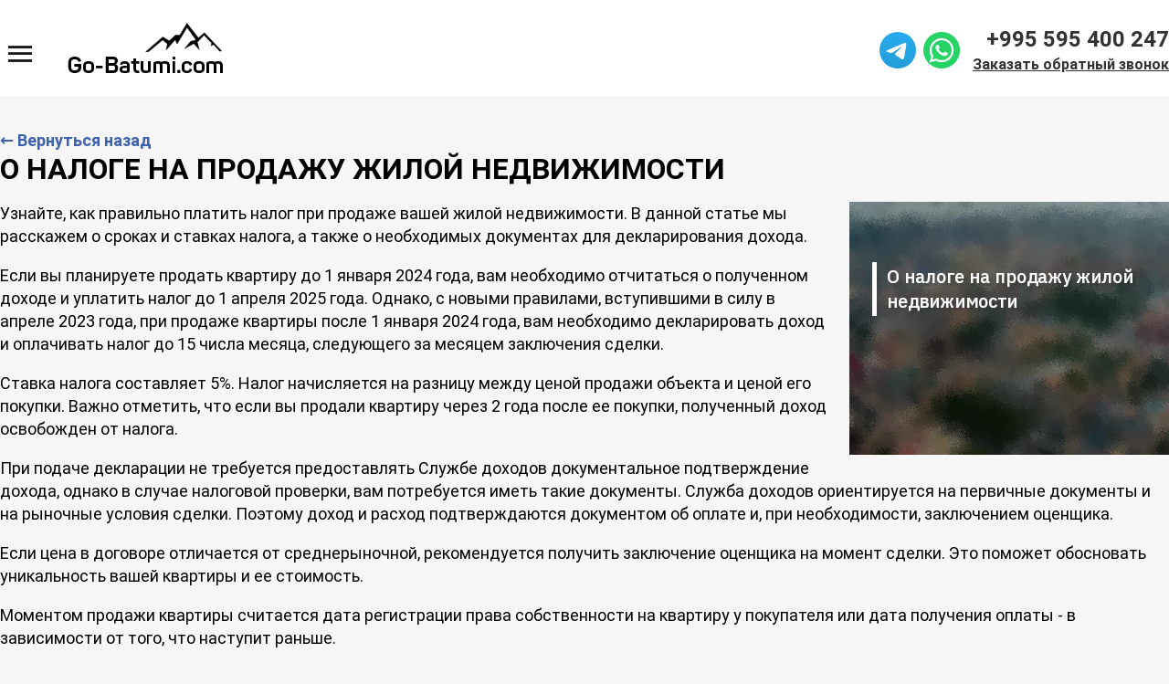

--- FILE ---
content_type: text/html; charset=utf-8
request_url: https://go-batumi.com/articles/o-naloge-na-prodazhu-zhiloj-nedvizhimosti.html
body_size: 5787
content:
<!DOCTYPE html>
<html xmlns="http://www.w3.org/1999/xhtml" xml:lang="ru-ru" lang="ru-ru" dir="ltr">
<head>
<meta charset="utf-8">
	<meta name="cms-path" content="/articles/">
	<meta name="viewport" content="width=device-width">
	<meta name="description" content="Узнайте, как правильно платить налог при продаже вашей жилой недвижимости. В данной статье мы расскажем о сроках и ставках налога, а также о необходимых документах для декларирования дохода.">
	<title>О налоге на продажу жилой недвижимости - Go-Batumi.com</title>
<link href="/articles/media/vendor/joomla-custom-elements/css/joomla-alert.min.css?0.2.0" rel="stylesheet" />
	<link href="/articles/css/template.css" rel="stylesheet" />
	<link href="/articles/templates/esperoge/css/_editor-site.css" rel="stylesheet" />
<script type="application/json" class="joomla-script-options new">{"joomla.jtext":{"ERROR":"\u041e\u0448\u0438\u0431\u043a\u0430","MESSAGE":"\u0421\u043e\u043e\u0431\u0449\u0435\u043d\u0438\u0435","NOTICE":"\u0412\u043d\u0438\u043c\u0430\u043d\u0438\u0435","WARNING":"\u041f\u0440\u0435\u0434\u0443\u043f\u0440\u0435\u0436\u0434\u0435\u043d\u0438\u0435","JCLOSE":"\u0417\u0430\u043a\u0440\u044b\u0442\u044c","JOK":"\u041e\u043a","JOPEN":"\u041e\u0442\u043a\u0440\u044b\u0442\u044c"},"system.paths":{"root":"\/articles","rootFull":"https:\/\/go-batumi.com\/articles\/","base":"\/articles","baseFull":"https:\/\/go-batumi.com\/articles\/"},"csrf.token":"20d32971125bcae8a6570f3a1b26dc36"}</script>
	<script src="/articles/media/system/js/core.min.js?37ffe4186289eba9c5df81bea44080aff77b9684"></script>
	<script src="/articles/media/system/js/messages-es5.min.js?c29829fd2432533d05b15b771f86c6637708bd9d" nomodule defer></script>
	<script src="/articles/media/system/js/messages.min.js?7f7aa28ac8e8d42145850e8b45b3bc82ff9a6411" type="module"></script>
	<script src="/articles/js/site.js" defer></script>

<link rel="icon" type="image/png" sizes="32x32" href="/images/favicon.png"/>
<link rel="icon" type="image/png" sizes="120x120" href="/images/favicon-120.png"/>
<meta property="og:site_name" content="Go-Batumi.com"/>
<meta property="og:title" content="О налоге на продажу жилой недвижимости - Go-Batumi.com"/>
<meta property="og:description" content="Узнайте, как правильно платить налог при продаже вашей жилой недвижимости. В данной статье мы расскажем о сроках и ставках налога, а также о необходимых документах для декларирования дохода."/>
<meta property="og:url" content="https://go-batumi.com/articles/o-naloge-na-prodazhu-zhiloj-nedvizhimosti.html"/>
<meta property="og:type" content="page"/>
<meta property="article:publisher" content="https://Go-Batumi.com"/>
<meta property="og:image" content="https://go-batumi.com/articles/images/articles/331.webp"/>
</head>
<body>

<div class="limit-content cms-message"><div id="system-message-container" aria-live="polite"></div>
</div>
<nav hidden="hidden" id="mobile-menu" class="mobile-menu" data-focus="a">
	<ul class="menu-vertical mobile-menu-itself"><!--
		--><li><a href="/">Главная</a></li><!--
		--><li><a href="/reg-ip-batumi/">Регистрация ИП в Батуми</a></li><!--
		--><li><a href="/reg-company-batumi/">Регистрация компаний в Батуми</a></li><!--
		--><li><a href="/immigration-services/">Оформление ВНЖ в Батуми</a></li><!--
		--><li><a href="/marriage/">Оформление брака в Батуми</a></li><!--
		--><li><a href="/juridicheskij-adres-v-batumi/">Юридический адрес в Батуми</a></li><!--
		--><li><a href="/contacts.html">Контакты</a></li><!--
		--><li><a href="/articles/">Блог компании</a></li><!--
	--></ul>
	<div class="mobile-menu-soc">
		<a href="https://t.me/KolchinSergei" rel="noopener" target="_blank"><img width="40" height="40" src="/images/te.svg" alt="Telegram"/></a>
		<a href="whatsapp://send?phone=995555491371" data-yandex-counter="yaCounter52717411" data-yandex-goal="whatsapp"><img width="40" height="40" src="/images/wa-2.svg" alt="WhatsApp"/></a>
	</div>
</nav>
<header class="top _small"><div class="limit-content">
	<div class="top-1">
		<div class="top-logo"><button type="button" class="mobile-button-alt do-show-target" data-target="#mobile-menu" title="Меню"><span class="web-icon">&#xF35C;</span></button> <a href="/" aria-label="На главную"><img alt="Go-Batumi.com" width="170" height="55" src="/images/logo-2.png"/></a></div>
		<div class="top-info">
			<div class="top-info-item">
				<a class="soc-icon" href="https://t.me/KolchinSergei" rel="noopener" target="_blank" title="Telegram"><img width="40" height="40" src="/images/te.svg" alt="Telegram"/></a>
				<a class="soc-icon" href="whatsapp://send?phone=995555491371" data-yandex-counter="yaCounter52717411" data-yandex-goal="whatsapp"><img width="40" height="40" src="/images/wa-2.svg" alt="WhatsApp"/></a>
			</div>
			<div class="top-info-item">
				<div><a href="tel:+995595400247" class="top-phone">+995 595 400 247</a></div>
				<div class="top-call-me"><a href="#contact" class="as-link">Заказать обратный звонок</a></div>
			</div>
		</div>
	</div>
</div></header>
<section class="articles"><div class="limit-content wysiwyg-content">
	<div class="blog-controls"><a href="/articles/" class="go-back"><span aria-hidden="true">←</span> Вернуться назад</a></div>	<div class="com-content-article item-page" itemscope itemtype="https://schema.org/Article">
    <meta itemprop="inLanguage" content="ru-RU">
    
    
        <div class="page-header">
        <h1 itemprop="headline">
            О налоге на продажу жилой недвижимости        </h1>
                            </div>
        
        
    
    
        
                            <figure class="right item-image">
    <img src="/articles/images/articles/331.webp" itemprop="image" alt="О налоге на продажу жилой недвижимости">    </figure>
                    <div itemprop="articleBody" class="com-content-article__body">
        
<p>Узнайте, как правильно платить налог при продаже вашей жилой недвижимости. В данной статье мы расскажем о сроках и ставках налога, а также о необходимых документах для декларирования дохода.</p>
<p>Если вы планируете продать квартиру до 1 января 2024 года, вам необходимо отчитаться о полученном доходе и уплатить налог до 1 апреля 2025 года. Однако, с новыми правилами, вступившими в силу в апреле 2023 года, при продаже квартиры после 1 января 2024 года, вам необходимо декларировать доход и оплачивать налог до 15 числа месяца, следующего за месяцем заключения сделки.</p>
<p>Ставка налога составляет 5%. Налог начисляется на разницу между ценой продажи объекта и ценой его покупки. Важно отметить, что если вы продали квартиру через 2 года после ее покупки, полученный доход освобожден от налога.</p>
<p>При подаче декларации не требуется предоставлять Службе доходов документальное подтверждение дохода, однако в случае налоговой проверки, вам потребуется иметь такие документы. Служба доходов ориентируется на первичные документы и на рыночные условия сделки. Поэтому доход и расход подтверждаются документом об оплате и, при необходимости, заключением оценщика.</p>
<p>Если цена в договоре отличается от среднерыночной, рекомендуется получить заключение оценщика на момент сделки. Это поможет обосновать уникальность вашей квартиры и ее стоимость.</p>
<p>Моментом продажи квартиры считается дата регистрации права собственности на квартиру у покупателя или дата получения оплаты - в зависимости от того, что наступит раньше.</p>
<p>Для подачи декларации вам понадобится налоговый кабинет, который можно активировать при наличии налогового номера. Налоговый номер может быть получен любым физическим лицом в Службе доходов. Если вы зарегистрированы как ИП или декларировали товар, полученный из-за рубежа, налоговый номер уже у вас есть.</p>
<p>Не забывайте следовать правилам и срокам платежей при продаже жилой недвижимости, чтобы избежать проблем с налоговыми органами.</p>    </div>

        
                                        </div>

			<h3>Другие наши популярные услуги</h3>
		<ul>
			<li><a href="/reg-ip-batumi/">Регистрация ИП в Грузии</a></li>
			<li><a href="/immigration-services/">Оформление ВНЖ Грузии</a></li>
			<li><a href="/marriage/">Оформление брака в Грузии</a></li>
			<li><a href="/juridicheskij-adres-v-batumi/">Юридический адрес</a></li>
		</ul>
	</div></section>
<section class="other-articles limit-content" id="m116"><div class="wrap"><h2 class="as-h1">ДРУГИЕ СТАТЬИ</h2><div class="blog-items"><article class="blog-item"><figure class="newsflash-image"><img alt="Как открыть счет в банке Грузии для иностранца" src="/articles/images/articles/128.webp"></figure><div class="item-content"><h3 class="newsflash-title">Хотите открыть счет в банке Грузии для иностранца?</h3><div class="newsflash-body wysiwyg-content"><p>Мы здесь, чтобы помочь вам в этом процессе!</p>
</div>
<p class="readmore">
            <a href="/articles/khotite-otkryt-schet-v-banke-gruzii-dlya-inostrantsa.html" aria-label="Подробнее: Хотите открыть счет в банке Грузии для иностранца?">
            <span class="icon-chevron-right" aria-hidden="true"></span>            Подробнее        </a>
    </p>
</div></article><article class="blog-item"><figure class="newsflash-image"><img alt="Как оформить счет в грузинском Кредо Банк" src="/articles/images/articles/142.webp"></figure><div class="item-content"><h3 class="newsflash-title">Как оформить счет в грузинском Кредо Банк?</h3><div class="newsflash-body wysiwyg-content"><p>Оформление счета в грузинском Кредо Банк — это простой и удобный процесс, который можно выполнить в несколько простых шагов.</p>
</div>
<p class="readmore">
            <a href="/articles/kak-oformit-schet-v-gruzinskom-kredo-bank.html" aria-label="Подробнее: Как оформить счет в грузинском Кредо Банк?">
            <span class="icon-chevron-right" aria-hidden="true"></span>            Подробнее        </a>
    </p>
</div></article><article class="blog-item"><figure class="newsflash-image"><img alt="Регистрация бизнеса в Батуми" src="/articles/images/articles/47.webp"></figure><div class="item-content"><h3 class="newsflash-title">Успешная регистрация бизнеса в Батуми: преимущества и процесс</h3><div class="newsflash-body wysiwyg-content"><p>Батуми, жемчужина Черноморского побережья Грузии, предлагает отличные возможности для предпринимателей, желающих зарегистрировать свой бизнес.</p>
</div>
<p class="readmore">
            <a href="/articles/uspeshnaya-registratsiya-biznesa-v-batumi-preimushchestva-i-protsess.html" aria-label="Подробнее: Успешная регистрация бизнеса в Батуми: преимущества и процесс">
            <span class="icon-chevron-right" aria-hidden="true"></span>            Подробнее        </a>
    </p>
</div></article><article class="blog-item"><figure class="newsflash-image"><img alt="Оформление бизнеса в Батуми" src="/articles/images/articles/52.webp"></figure><div class="item-content"><h3 class="newsflash-title">Батуми: ваш ключ к успешному бизнесу на Черноморском побережье</h3><div class="newsflash-body wysiwyg-content"><p>Своим уникальным сочетанием богатой истории, прекрасного климата и благоприятной инвестиционной среды, Батуми привлекает все больше иностранных предпринимателей, желающих оформить свой бизнес в этом прекрасном уголке Кавказа.</p>
</div>
<p class="readmore">
            <a href="/articles/batumi-vash-klyuch-k-uspeshnomu-biznesu-na-chernomorskom-poberezhe.html" aria-label="Подробнее: Батуми: ваш ключ к успешному бизнесу на Черноморском побережье">
            <span class="icon-chevron-right" aria-hidden="true"></span>            Подробнее        </a>
    </p>
</div></article></div></div></section><section class="c-contact-form limit-content" id="article-contact">
			<div class="contact-form-text">
				<h3 class="ask-manager-title">Консультации менеджера</h3>
				<p><a href="https://t.me/KolchinSergei" rel="noopener" target="_blank"><img width="40" height="40" src="/images/te.svg" alt=""/> Задать вопрос в Telegram</a></p>
				<p><a href="whatsapp://send?phone=995555491371" data-yandex-counter="yaCounter52717411" data-yandex-goal="whatsapp"><img width="40" height="40" src="/images/wa-2.svg" alt=""/> Задать вопрос в WhatsApp</a></p>
			</div>
			<div class="ask-manager-b2">
				<form class="form-ask-manager ajax" method="POST">
					<div class="form-unit"><label>Ваше имя *<input class="contact-alt-form-input" type="text" name="name" placeholder="Иванов Иван Иванович" required="required" maxlength="3000"/></label></div>
					<div class="form-unit"><label>Телефон *<input class="contact-alt-form-input" type="tel" name="phone" placeholder="+01234567890" required="required" maxlength="3000"/></label></div>
					<div class="form-unit"><label>E-mail *<input class="contact-alt-form-input" type="email" name="email" placeholder="ivan@example.com" required="required" maxlength="3000"/></label></div>
					<div class="form-unit"><label>Вопрос *<textarea class="contact-alt-form-input" name="text" placeholder="Сообщение" required="required" maxlength="3000"></textarea></label></div>
					<div class="form-unit _submit">
						<div>Нажимая на кнопку, я даю согласие на обработку персональных данных.</div>
						<div><button class="button-1">Отправить</button></div>
					</div>
					<input type="hidden" name="mode" value="article"/>
				</form>
			</div>
		</section>
		<section class="contact-alt" id="contact">
	<div class="limit-content">
		<p>© Go-Batumi.com. <a href="/user-agreement.html">Пользовательское соглашение</a>. <a href="/personal-data.html">Политика в отношении обработки персональных данных</a>.</p>
		
	</div>
</section>
<!-- Yandex.Metrika counter -->
<script type="text/javascript" >
   (function(m,e,t,r,i,k,a){m[i]=m[i]||function(){(m[i].a=m[i].a||[]).push(arguments)};
   m[i].l=1*new Date();k=e.createElement(t),a=e.getElementsByTagName(t)[0],k.async=1,k.src=r,a.parentNode.insertBefore(k,a)})
   (window, document, "script", "https://mc.yandex.ru/metrika/tag.js", "ym");
 
   ym(52717411, "init", {
        clickmap:true,
        trackLinks:true,
        accurateTrackBounce:true,
        webvisor:true
   });
</script>
<noscript><div><img src="https://mc.yandex.ru/watch/52717411" style="position:absolute; left:-9999px;" alt="" /></div></noscript>
<!-- /Yandex.Metrika counter -->
<script src="/js/goals.js"></script>
<!-- Facebook Pixel Code -->
<script>
  !function(f,b,e,v,n,t,s)
  {if(f.fbq)return;n=f.fbq=function(){n.callMethod?
  n.callMethod.apply(n,arguments):n.queue.push(arguments)};
  if(!f._fbq)f._fbq=n;n.push=n;n.loaded=!0;n.version='2.0';
  n.queue=[];t=b.createElement(e);t.async=!0;
  t.src=v;s=b.getElementsByTagName(e)[0];
  s.parentNode.insertBefore(t,s)}(window, document,'script',
  'https://connect.facebook.net/en_US/fbevents.js');
  fbq('init', '456428485174197');
  fbq('track', 'PageView');
</script>
<noscript><img height="1" width="1" style="display:none"
  src="https://www.facebook.com/tr?id=456428485174197&ev=PageView&noscript=1"
/></noscript>
<!-- End Facebook Pixel Code -->

</body>
</html>


--- FILE ---
content_type: text/css
request_url: https://go-batumi.com/articles/css/template.css
body_size: 52090
content:
@font-feature-values "Roboto" {
	@styleset {
		double-storey-lower-g: 1;
	}
}
@font-face {
	font-family: "Roboto";
	font-style: normal;
	font-weight: 100;
	font-display: swap;
	src: local("Roboto Thin"), local("Roboto-Thin"),
		url("../fonts/roboto/thin.woff2") format("woff2");
}
@font-face {
	font-family: "Roboto";
	font-style: italic;
	font-weight: 100;
	font-display: swap;
	src: local("Roboto Thin Italic"), local("Roboto-ThinItalic"),
		url("../fonts/roboto/thinitalic.woff2") format("woff2");
}
@font-face {
	font-family: "Roboto";
	font-style: normal;
	font-weight: 300;
	font-display: swap;
	src: local("Roboto Light"), local("Roboto-Light"),
		url("../fonts/roboto/light.woff2") format("woff2");
}
@font-face {
	font-family: "Roboto";
	font-style: italic;
	font-weight: 300;
	font-display: swap;
	src: local("Roboto Light Italic"), local("Roboto-LightItalic"),
		url("../fonts/roboto/lightitalic.woff2") format("woff2");
}
@font-face {
	font-family: "Roboto";
	font-style: normal;
	font-weight: normal;
	font-display: swap;
	src: local("Roboto"), local("Roboto-Regular"),
		url("../fonts/roboto/regular.woff2") format("woff2");
}
@font-face {
	font-family: "Roboto";
	font-style: italic;
	font-weight: normal;
	font-display: swap;
	src: local("Roboto Italic"), local("Roboto-Italic"),
		url("../fonts/roboto/italic.woff2") format("woff2");
}
@font-face {
	font-family: "Roboto";
	font-style: normal;
	font-weight: 500;
	font-display: swap;
	src: local("Roboto Medium"), local("Roboto-Medium"),
		url("../fonts/roboto/medium.woff2") format("woff2");
}
@font-face {
	font-family: "Roboto";
	font-style: italic;
	font-weight: 500;
	font-display: swap;
	src: local("Roboto Medium Italic"), local("Roboto-MediumItalic"),
		url("../fonts/roboto/mediumitalic.woff2") format("woff2");
}
@font-face {
	font-family: "Roboto";
	font-style: normal;
	font-weight: bold;
	font-display: swap;
	src: local("Roboto Bold"), local("Roboto-Bold"),
		url("../fonts/roboto/bold.woff2") format("woff2");
}
@font-face {
	font-family: "Roboto";
	font-style: italic;
	font-weight: bold;
	font-display: swap;
	src: local("Roboto Bold Italic"), local("Roboto-BoldItalic"),
		url("../fonts/roboto/bolditalic.woff2") format("woff2");
}
@font-face {
	font-family: "Roboto";
	font-style: normal;
	font-weight: 900;
	font-display: swap;
	src: local("Roboto Black"), local("Roboto-Black"),
		url("../fonts/roboto/bold.woff2") format("woff2");
}
@font-face {
	font-family: "Roboto";
	font-style: italic;
	font-weight: 900;
	font-display: swap;
	src: local("Roboto Black Italic"), local("Roboto-BlackItalic"),
		url("../fonts/roboto/blackitalic.woff2") format("woff2");
}
@font-face {
	font-family: "Material Design Icons";
	src: url("../../fonts/materialdesignicons-webfont.woff2") format("woff2"), url("../fonts/materialdesignicons-webfont.woff") format("woff"), url("../../fonts/materialdesignicons-webfont.ttf") format("truetype");
	font-weight: normal;
	font-style: normal;
}
* {
	font: inherit;
	margin: 0;
	padding: 0;
}
html {
	--base-fonts: "Roboto", system-ui, sans-serif;
	--heading-fonts: "Roboto", system-ui, sans-serif;
	--vertical-space-base: 1rem;
	--default-line-height: 1.22;
	background: #f6f6f6;
	color: #000;
	font: 12pt var(--base-fonts);
	font-variant-alternates: styleset(double-storey-lower-g);
	line-height: var(--default-line-height);
}
@media all and (prefers-contrast: more) {
	html {
		color: #000;
	}
}
body {
	min-width: 320px;
	max-width: 1920px;
	margin: 0 auto;
}
iframe {
	border: none;
}
article {
	contain: content;
}
.web-icon {
	display: inline-block;
	font: normal normal normal 1.5em/1 "Material Design Icons";
	font-size: inherit;
	text-rendering: auto;
	line-height: inherit;
	text-transform: none;
	letter-spacing: normal;
	word-wrap: normal;
	vertical-align: middle;
}
.web-icon-baseline {
	display: inline-block;
	font: normal normal normal 1.5em/1 "Material Design Icons";
	font-size: inherit;
	text-rendering: auto;
	line-height: inherit;
	text-transform: none;
	letter-spacing: normal;
	word-wrap: normal;
	vertical-align: baseline;
}
img {
	vertical-align: middle;
	max-width: 100%;
	height: auto;
}
a img { border: none; }
a { color: inherit; text-decoration: none; }
b, strong, th { font-weight: bold; }
i, em { font-style: italic; }
fieldset { border: none; }
input, textarea, select, option, button { box-sizing: border-box; }
[hidden] { display: none !important; }
sub, sup { font-size: smaller; }
button::-moz-focus-inner, input[type="submit"]::-moz-focus-inner { border: 0; padding: 0; }
.clearfix::after, .sidebar-1 > section::after, .sidebar-2 > section::after, .category-desc::after, .items-row.cols-2::after, .items-row.cols-3::after, .items-row.cols-4::after, .items-row.cols-5::after, .items-row.cols-6::after, .items-row.cols-7::after, .items-row.cols-8::after, .items-row.cols-9::after, .items-row.cols-10::after, .items-row.cols-11::after, .items-row.cols-12::after { content: ""; display: block; clear: both; }
@supports (display: flow-root) { .clearfix, .sidebar-1 > section, .sidebar-2 > section, .category-desc, .items-row.cols-2, .items-row.cols-3, .items-row.cols-4, .items-row.cols-5, .items-row.cols-6, .items-row.cols-7, .items-row.cols-8, .items-row.cols-9, .items-row.cols-10, .items-row.cols-11, .items-row.cols-12 { display: flow-root; }
  .clearfix::after, .sidebar-1 > section::after, .sidebar-2 > section::after, .category-desc::after, .items-row.cols-2::after, .items-row.cols-3::after, .items-row.cols-4::after, .items-row.cols-5::after, .items-row.cols-6::after, .items-row.cols-7::after, .items-row.cols-8::after, .items-row.cols-9::after, .items-row.cols-10::after, .items-row.cols-11::after, .items-row.cols-12::after { content: none; display: none; clear: none; } }
table.equal-cage-top, table.equal-cage-middle, table.equal-cage-bottom { border-collapse: collapse; table-layout: fixed; width: 100%; }
table.equal-cage-top:not(:first-child), table.equal-cage-middle:not(:first-child), table.equal-cage-bottom:not(:first-child) { margin-top: 1em; }
table.equal-cage-top > tbody > tr > td { vertical-align: top; }
table.equal-cage-middle > tbody > tr > td { vertical-align: middle; }
table.equal-cage-bottom > tbody > tr > td { vertical-align: bottom; }
table.simple { border-collapse: collapse; margin-left: auto; margin-right: auto; }
table.simple:not(:first-child) { margin-top: 1em; }
table.simple > thead > tr > td, table.simple > thead > tr > th, table.simple > tbody > tr > td, table.simple > tbody > tr > th, table.simple > tfoot > tr > td, table.simple > tfoot > tr > th { border: 1px solid #AAA; padding: 8px; }
table.simple > thead > tr > td, table.simple > tbody > tr > td, table.simple > tfoot > tr > td { vertical-align: top; }
table.simple > thead > tr > th, table.simple > tbody > tr > th, table.simple > tfoot > tr > th { vertical-align: middle; }
table.bordered:not(:first-child) { margin-top: 1em; }
table.bordered > thead > tr > td, table.bordered > thead > tr > th, table.bordered > tbody > tr > td, table.bordered > tbody > tr > th, table.bordered > tfoot > tr > td, table.bordered > tfoot > tr > th { border: 1px solid #666; }
table.spaced-cells > thead > tr > td, table.spaced-cells > thead > tr > th, table.spaced-cells > tbody > tr > td, table.spaced-cells > tbody > tr > th, table.spaced-cells > tfood > tr > td, table.spaced-cells > tfood > tr > th { padding: .5em .5ex; }
table.spaced-cells > thead > tr > td:first-child, table.spaced-cells > thead > tr > th:first-child, table.spaced-cells > tbody > tr > td:first-child, table.spaced-cells > tbody > tr > th:first-child, table.spaced-cells > tfood > tr > td:first-child, table.spaced-cells > tfood > tr > th:first-child { padding-left: 0; }
table.spaced-cells > thead > tr > td:last-child, table.spaced-cells > thead > tr > th:last-child, table.spaced-cells > tbody > tr > td:last-child, table.spaced-cells > tbody > tr > th:last-child, table.spaced-cells > tfood > tr > td:last-child, table.spaced-cells > tfood > tr > th:last-child { padding-right: 0; }
table.spaced-cells > :first-child > tr:first-child > td, table.spaced-cells > :first-child > tr:first-child > th { padding-top: 0; }
table.spaced-cells > :last-child > tr:last-child > td, table.spaced-cells > :last-child > tr:last-child > th { padding-bottom: 0; }
table.spaced-rows > thead > tr > td, table.spaced-rows > thead > tr > th, table.spaced-rows tbody > tr > td, table.spaced-rows tbody > tr > th, table.spaced-rows tfood > tr > td, table.spaced-rows tfood > tr > th { padding-top: .5em; padding-bottom: .5em; }
table.spaced-rows > :first-child > tr:first-child > td, table.spaced-rows > :first-child > tr:first-child > th { padding-top: 0; }
table.spaced-rows > :last-child > tr:last-child > td, table.spaced-rows > :last-child > tr:last-child > th { padding-bottom: 0; }
table.symmetrical-aligned-cells > tbody > tr > td { text-align: center; }
table.symmetrical-aligned-cells > tbody > tr > td:first-child { text-align: left; }
table.symmetrical-aligned-cells > tbody > tr > td:last-child { text-align: right; }
table.wide { width: 100%; }
@media print { table.collapse-on-print > tbody, table.collapse-on-print > tbody > tr, table.collapse-on-print > tbody > tr > td { display: block !important; width: auto !important; text-align: left !important; }
  table.collapse-on-print > thead, table.collapse-on-print > tfoot { display: none !important; }
  table.collapse-on-print > tbody > tr:not(:first-child) > td { padding: 1em 0 0 0 !important; }
  table.collapse-on-print > tbody > tr:first-child > td:not(:first-child) { padding: 1em 0 0 0 !important; } }
.pull-right { float: right; margin-left: 2rem; }
.pull-left { float: left; margin-right: 2rem; }
input, textarea, select, option, button { line-height: var(--default-line-height); }
input:not([class]), input.default-styles, textarea:not([class]), textarea.default-styles, select:not([class]), select.default-styles, option:not([class]), option.default-styles { background: #fff; color: #000; }
input[type="button"]:not([class]), input[type="button"].default-styles, input[type="submit"]:not([class]), input[type="submit"].default-styles, button:not([class]), button.default-styles { background: #2f2f2f; border: none; color: #fff; padding: .5em 1em; transition: background-color 300ms ease-out; }
input[type="button"]:not([class]):hover, input[type="button"]:not([class]):focus, input[type="button"].default-styles:hover, input[type="button"].default-styles:focus, input[type="submit"]:not([class]):hover, input[type="submit"]:not([class]):focus, input[type="submit"].default-styles:hover, input[type="submit"].default-styles:focus, button:not([class]):hover, button:not([class]):focus, button.default-styles:hover, button.default-styles:focus { background-color: #000; }
a.as-button { display: inline-block; background: #2f2f2f; border: none; color: #fff; padding: .5em 1em; line-height: var(--default-line-height); text-decoration: none; transition: background-color 300ms ease-out; }
a.as-button:hover, a.as-button:focus { background-color: #000; }
h1, h2, h3, h4, h5, h6, .as-h1 { page-break-after: avoid; page-break-inside: avoid; font-family: var(--heading-fonts); line-height: var(--default-line-height); }
h1:not([class]), .as-h1 {
	font-size: 2rem;
	font-weight: bold;
	text-transform: uppercase;
}
h1:not([class]) > a, .as-h1 > a {
	text-decoration: none !important;
}
hr { border: 1px solid #ddd; color: #ddd; }
hr:not(:first-child) { margin-top: 1em; }
.fullscreen-layout { position: fixed; z-index: 50; top: 0; left: 0; width: 100%; height: 100%; background: rgba(0, 0, 0, 0.5); overflow: auto; overscroll-behavior: contain; }
.l-basic { display: flex; flex-wrap: wrap; align-items: center; justify-content: space-between; }
.l-basic-start { display: flex; flex-wrap: wrap; align-items: flex-start; justify-content: space-between; }
.l-basic-end { display: flex; flex-wrap: wrap; align-items: flex-end; justify-content: space-between; }
.button-1 {
	box-sizing: border-box;
	display: inline-block;
	font-weight: 600;
	line-height: 1.3;
	background: #2c2c2c;
	color: #fff;
	border: none;
	border-radius: 2em;
	padding: 1em 1.5em .7em 1.5em;
	cursor: pointer;
	text-align: center;
	text-decoration: none;
	text-transform: uppercase;
	transition: background-color 300ms ease-out;
}
.button-1:hover,
.button-1:focus {
	background-color: #3e61ad;
	outline: none;
}
.button-2 {
	box-sizing: border-box;
	display: inline-block;
	font-weight: 600;
	line-height: 1.3;
	background: #f0f0f0;
	color: #000;
	border: none;
	border-radius: 2em;
	padding: 1em 1.5em .7em 1.5em;
	cursor: pointer;
	text-align: center;
	text-decoration: none;
	text-transform: uppercase;
	transition: background-color 300ms ease-out, color 300ms ease-out;
}
.button-2:hover,
.button-2:focus {
	background-color: #3e61ad;
	color: #fff;
	outline: none;
}
.button-1._wide, .button-2._wide { width: 100%; }
.hidden-form-layout { width: 600px; height: 100%; table-layout: fixed; border-spacing: 0; margin: 0 auto; }
.hidden-form-layout > tbody > tr > td { vertical-align: middle; }
.hidden-form-layout > tbody > tr > td > div { background: #2576a1; background: linear-gradient(to bottom, #1994bd, #2576a1, #ededed); color: #fff; padding: 16px; border-radius: 5px; }
.space-above { margin-top: var(--vertical-space-base); }
.space-below { margin-bottom: var(--vertical-space-base); }
.space-above-2x { margin-top: calc(var(--vertical-space-base) * 2); }
.space-below-2x { margin-top: calc(var(--vertical-space-base) * 2); }
.space-above-3x { margin-top: calc(var(--vertical-space-base) * 3); }
.space-below-3x { margin-top: calc(var(--vertical-space-base) * 3); }
.space-above-4x { margin-top: calc(var(--vertical-space-base) * 4); }
.space-below-4x { margin-top: calc(var(--vertical-space-base) * 4); }
.space-above-5x { margin-top: calc(var(--vertical-space-base) * 5); }
.space-below-5x { margin-top: calc(var(--vertical-space-base) * 5); }
.limit-content { max-width: 1448px; box-sizing: border-box; margin-left: auto; margin-right: auto; }
@media all and (max-width: 1140px) { .limit-content { padding-left: 16px; padding-right: 16px; } }
@media print { .hide-on-print { display: none !important; } }
@media not print { .show-on-print { display: none !important; } }
.tip-wrap { background: #fff; color: #000; border: 1px solid #999; padding: 3px; }
.tooltip { display: none !important; }
.blog .item-image { text-align: center; }
.article-icons { float: right; }
.article-icons-items { margin: 0; }
.article-icons-items > li { display: inline-block; }
.article-icons-items > li:not(:first-child) { margin-left: 1ex; }
span.highlight { background-color: #ffffcc; font-weight: bold; padding: 1px 4px; }
#article-index li { display: inline; border-left: 1px solid #d1d1d1; margin-left: .5ex; padding-left: .75ex; }
#article-index li:first-child { margin-left: 0; padding-left: 0; border-left: none; }
.category-desc + .cat-items { margin-top: 1em; }
.readmore:not(:first-child) { margin-top: 1em; }
.readmore > a {
	color: #3e61ad;
	text-decoration: none !important;
	text-transform: uppercase;
	font-weight: 600;
}
.readmore > a:hover,
.readmore > a:focus {
	text-decoration: underline !important;
}
#system-message-container { position: relative; }
#system-message-container .alert { background: #fbf9f9; border: 1px solid #ccc; padding: 8px 14px; color: #000; }
#system-message-container .alert h4 { color: #000064; margin: 5px 0; }
#system-message-container .alert p { padding: 0; margin: 0; }
#system-message-container .close { position: absolute; right: 4px; top: 0; cursor: pointer; text-decoration: none; border: none; background: transparent; color: inherit; font-size: 16pt; }
#system-message-container .close:focus, #system-message-container .close:hover { text-shadow: 2px 2px 2px rgba(0, 0, 0, 0.3); }
.option-com_content.view-category .category-list .category { margin-top: 1em; width: 100%; border-collapse: collapse; }
.option-com_content.view-category .category-list .category > * > tr > td, .option-com_content.view-category .category-list .category > * > tr > th { vertical-align: top; padding: 8px 16px; border: 1px solid #ddd; }
.option-com_content.view-category .category-list .category a { text-decoration: none !important; }
.option-com_content.view-category .category-list .category a:hover, .option-com_content.view-category .category-list .category a:focus { text-decoration: underline !important; }
.item-page > .page-header { margin-bottom: 1rem; }
.login { margin-top: 1em; }
.login fieldset { display: table; }
.login .controls { margin-top: 1em; }
.login .control-label { float: left; width: 15ex; }
.login .control-group { clear: left; }
.icon-calendar { display: inline-block; background: transparent url("../../../media/system/images/calendar.png"); width: 16px; height: 16px; }
.content #searchForm { margin-top: 1em; }
.content #searchForm .btn-toolbar button::before { content: "➟"; }
.content #searchForm fieldset { margin-top: 1em; }
.content #searchForm legend { margin-bottom: .5em; }
.content #searchForm .ordering-box { margin-top: 1em; }
.content #searchForm + .error { margin-top: 1em; font-weight: bold; }
.content .search-results .result-title { margin-top: 1em; font-size: 1.2em; }
.content .search-results .result-category, .content .search-results .result-text { margin-top: .5em; }
.top {
	background: #fff;
	color: #323232;
	padding-top: 25px;
	padding-bottom: 25px;
}
@media all and (prefers-contrast: more) {
	.top {
		color: #000;
	}
}
.top-1 { display: flex; flex-wrap: wrap; align-items: flex-end; justify-content: space-between; gap: 1em; }
.top-logo, .bottom-logo { font-size: 18pt; text-shadow: 1px 1px 1px rgba(0, 0, 0, 0.2); }
.top-logo img, .bottom-logo img { vertical-align: middle; }
.bottom-logo { text-align: left; }
.top-info, .bottom-info { text-align: right; }
.top-info-item, .bottom-info-item { display: inline-block; vertical-align: middle; }
.top-info-item:not(:first-child), .bottom-info-item:not(:first-child) { margin-left: 10px; }
.as-link { border: none; padding: 0; background: transparent; color: inherit; cursor: pointer; text-decoration: underline; }
.top-phone, .bottom-phone { font-size: 18pt; font-weight: bold; }
.top-call-me, .bottom-call-me { margin-top: 3px; font-weight: 600; }
.top-2 { margin-top: 150px; text-align: center; }
.top-2 h1 { font-size: 44pt; font-weight: bold; text-shadow: 1px 1px 1px rgba(0, 0, 0, 0.2); }
.top-2 h1:not(:first-child) { margin-top: 28px; }
@media all and (max-width: 999px) { .top-2 h1 { font-size: 24pt; } }
.top-2-description { margin-top: 22px; font-size: 16pt; font-weight: 600; line-height: 1.45; text-shadow: 1px 1px 1px rgba(0, 0, 0, 0.2); }
.top-2-description p:not(:first-child) { margin-top: 1em; }
.top-2-controls { margin-top: 73px; }
.top-2-decor { margin-top: 107px; }
.top-2-decor img { vertical-align: top; }
@media all and (max-width: 630px) { .top { padding-bottom: 32px; }
  .top-2-controls { margin-top: 32px; }
  .top-2-decor { display: none; } }
.why { background: #fff center center no-repeat; color: #000; padding-top: 100px; padding-bottom: 130px; }
@media all and (min-width: 910px) { .why { background-image: url("../images/why.jpg"); } }
.why h2 { text-align: center; color: #252525; font-size: 28pt; font-weight: 600; padding-bottom: 47px; background: transparent url("../images/heading.png") center bottom no-repeat; }
.why-sheet { margin-top: 64px; line-height: 1.6; max-width: 554.5px; margin-left: auto; }
.why-sheet p { margin-left: 42px; }
.why-sheet p:not(:first-child) { margin-top: 13px; }
@media all and (max-width: 630px) { .why { padding-top: 32px; padding-bottom: 32px; } }
.why h3 { font-size: 22pt; color: #252525; font-weight: bold; }
.why h3:not(:first-child) { margin-top: 41px; }
.why-num { color: #fa911b; font-size: 13pt; vertical-align: middle; margin-right: 13px; }
.info-1 { background: #305d87; background: linear-gradient(to bottom, #305d87, #1994bd); color: #fff; padding-top: 54px; padding-bottom: 60px; text-align: center; font-size: 24pt; font-weight: 600; line-height: 1.45; }
@media all and (max-width: 630px) { .info-1 { font-size: 20pt; } }
.what {
	background: #fff center top / cover no-repeat;
	color: #000;
	padding-top: 80px;
	padding-bottom: 85px;
}
@media not all and (max-width: 970px) {
	.what { background-image: url("../images/what.jpg"); }
}
.what h2,
.faq h2 {
	text-align: center;
	color: #252525;
	font-size: 28pt;
	font-weight: 600;
	padding-bottom: 47px;
	background: transparent url("../images/heading.png") center bottom no-repeat;
}
@media all and (max-width: 600px) { .what h2, .faq h2 { font-size: 24pt; } }
.what-description { margin-top: 33px; text-align: center; line-height: 1.6; }
.what-list { margin-top: 47px; display: flex; flex-wrap: wrap; align-items: stretch; justify-content: space-between; line-height: 1.7; }
.what-list > li { margin-top: 48px; list-style: none; width: 100%; max-width: 455px; }
.what h3 { color: #242424; font-size: 22pt; }
.what p:not(:first-child) { margin-top: 18px; }
@media all and (max-width: 970px) { .what-list { flex-direction: column; align-items: center; }
  .what h3 { text-align: center; }
  .what-list { margin-top: 0; } }
@media not all and (min-width: 600px) { .what { padding-top: 32px; padding-bottom: 32px; } }
@media all and (min-width: 600px) {
	.what-list > li { padding-left: 90px; background: transparent left top no-repeat; }
	.what-list > li:first-child { background-image: url("../images/what-1.png"); }
	.what-list > li:nth-child(2) { background-image: url("../images/what-2.png"); }
	.what-list > li:nth-child(3) { background-image: url("../images/what-3.png"); }
	.what-list > li:nth-child(4) { background-image: url("../images/what-4.png"); }
	.what-list > li:nth-child(5) { background-image: url("../images/what-4.png"); }
}
.tour { padding-top: 145px; padding-bottom: 166px; text-align: center; background: #284c66 url("../images/tour.jpg") center top/cover no-repeat; color: #fff; line-height: 1.5; font-size: 16pt; }
@media all and (max-width: 630px) { .tour { padding-top: 32px; padding-bottom: 32px; } }
.tour h2 {
	font-size: 30pt;
	font-weight: bold;
	margin-bottom: 43px;
}
@media all and (min-width: 1140px) {
	.tour h2 {
		font-size: 38pt;
	}
}
.tour-controls { margin-top: 49px; }
.front-slider { padding-top: 65px; padding-bottom: 65px; background: #fff url("../images/front-slider.jpg") center top no-repeat; }
.front-slider h2 { text-align: center; color: #252525; font-size: 28pt; font-weight: 600; padding-bottom: 47px; background: transparent url("../images/heading.png") center bottom no-repeat; }
@media all and (max-width: 600px) { .front-slider h2 { font-size: 24pt; } }
.front-slider-container { margin-top: 52px; padding: 17px; background: #fff; box-shadow: 0 0 5px 1px rgba(0, 0, 0, 0.2); display: flex; flex-wrap: wrap; align-items: center; justify-content: space-between; }
.front-slider-photo { width: 100%; text-align: center; max-width: 468px; }
.front-slider-image { max-width: 100%; vertical-align: top; }
.front-slider-text { width: 560px; max-width: 100%; line-height: 1.7; }
.front-slider-text p:not(:first-child) { margin-top: 29px; }
.front-slider h3 { color: #242424; font-size: 19pt; font-weight: bold; }
.front-slider-controls { margin-top: 33px; text-align: right; }
@media not all and (min-width: 600px) { .front-slider { padding-top: 32px; padding-bottom: 32px; } }
@media all and (max-width: 1110px) { .front-slider-container { flex-direction: column; }
  .front-slider h3 { margin-top: 32px; text-align: center; }
  .front-slider-text { width: 100%; }
  .front-slider-text p:not(:first-child) { margin-top: 19px; } }
.front-slider-button { background: #98aec3; color: #fff; width: 34px; height: 34px; line-height: 34px; padding: 0; border: none; border-radius: 2px; vertical-align: middle; transition: background-color 200ms ease-out; text-align: center; }
.front-slider-button > img { vertical-align: middle; }
.front-slider-button:hover, .front-slider-button:focus { background-color: #2f5e88; }
.front-slider-prev { margin-left: 18px; }
.front-slider-page, .front-slider-total { vertical-align: middle; }
.gallery h2 { text-align: center; color: #252525; font-size: 28pt; font-weight: 600; padding-bottom: 47px; background: transparent url("../images/heading.png") center bottom no-repeat; }
@media all and (max-width: 600px) { .gallery h2 { font-size: 24pt; } }
.gallery-items { margin-top: 59px; display: flex; flex-wrap: wrap; justify-content: center; }
.gallery-item { box-sizing: border-box; width: 383px; max-width: 100%; border: 1px solid transparent; }
@media all and (min-width: 1109px) { .gallery-item { width: 20%; } }
.gallery-item img { vertical-align: top; width: 100%; height: 290px; object-fit: cover; }
.you {
	padding-top: 80px;
	padding-bottom: 80px;
	background: #fff center top / cover no-repeat;
	font-size: 13pt;
	line-height: 1.5;
}
@media all and (min-width: 850px) { .you { background-image: url("../images/you.jpg"); } }
.you h2 { text-align: center; color: #252525; font-size: 28pt; font-weight: 600; padding-bottom: 47px; background: transparent url("../images/heading.png") center bottom no-repeat; }
@media all and (max-width: 600px) { .you h2 { font-size: 24pt; } }
.you h3 { color: #242424; font-size: 22pt; font-weight: 600; }
.you p:not(:first-child) { margin-top: 14px; }
.you-list { margin-top: 120px; max-width: 554.5px; margin-left: auto; }
.you-list > li { list-style: none; }
.you-list > li:not(:first-child) { margin-top: 42px; }
@media not all and (min-width: 600px) { .you-list { margin-top: 32px; }
  .you { padding-top: 32px; padding-bottom: 32px; } }
@media all and (min-width: 600px) { .you-list > li { padding-left: 41px; min-height: 18px; background: transparent url("../images/you-bullet.png") 0 5px no-repeat; } }
.contact { background: #253e81 url("../images/contact.jpg") center top/cover no-repeat; color: #fff; padding-top: 90px; text-align: center; }
.contact._tst { padding-bottom: 90px; }
.contact h2 { font-size: 25pt; font-weight: 600; text-shadow: 1px 1px 1px rgba(0, 0, 0, 0.3); }
@media all and (min-width: 1140px) {
	.contact h2 {
		font-size: 28pt;
	}
}
.contact-subtitle { margin-top: 10px; font-weight: bold; text-shadow: 1px 1px 1px rgba(0, 0, 0, 0.3); }
.contact-form { margin: 44px auto 0 auto; display: block; max-width: 727px; }
.contact-form .form-unit:not(:first-child) { margin-top: 15px; }
.contact-form .form-sumbit { margin-top: 44px; }
.contact-form .form-unit input, .contact-form .form-unit textarea { box-sizing: border-box; background: #fff; color: #000; border: none; border-bottom: 2px solid #fff; border-radius: 3px; padding: 18px 34px 16px 34px; width: 100%; transition: border-bottom-color 200ms ease-out; }
.contact-form .form-unit input:hover,
.contact-form .form-unit input:focus,
.contact-form .form-unit textarea:hover,
.contact-form .form-unit textarea:focus {
	border-bottom-color: rgba(255, 107, 15, 0.8);
	outline: none;
}
.contact-form .form-unit textarea { resize: vertical; height: 94px; }
@media not all and (min-width: 600px) {
	.contact { padding-top: 32px; }
	.contact._tst { padding-bottom: 32px; }
}
@media all and (max-width: 759px) { .contact-subtitle { margin-top: 32px; text-shadow: none; background: rgba(17, 31, 63, 0.8); padding: 8px 16px; line-height: 1.5; border-radius: 2px; } }
.bottom { margin-top: 113px; background: rgba(0, 0, 0, 0.5); color: #fff; padding-top: 50px; padding-bottom: 50px; }
.bottom-1 { display: flex; flex-wrap: wrap; align-items: flex-end; justify-content: space-between; }
.soc-icon:not(:first-child) { margin-left: 4px; }
.footer-legal { font-size: 13px; }
.footer-legal:not(:first-child) { margin-top: 1em; }
@media all and (max-width: 599px) { .bottom { margin-top: 32px; }
  .top-1, .bottom-1 { flex-direction: column; align-items: center; }
  .top-1 > div:not(:first-child), .bottom-1 > div:not(:first-child) { margin-top: 32px; }
  .top-info, .bottom-info { text-align: center; }
  .top-2 { margin-top: 32px; }
  .top-2-description { text-shadow: none; background: rgba(255, 255, 255, 0.8); color: #000; padding: 8px 16px; border-radius: 2px; font-size: 13pt; }
  .top-logo img, .bottom-logo img { filter: drop-shadow(1px 1px 1px rgba(0, 0, 0, 0.5)); } }
.humane, .humane-flatty { position: fixed; -moz-transition: all 0.4s ease-in-out; -webkit-transition: all 0.4s ease-in-out; -ms-transition: all 0.4s ease-in-out; -o-transition: all 0.4s ease-in-out; transition: all 0.4s ease-in-out; z-index: 100000; filter: progid:DXImageTransform.Microsoft.Alpha(Opacity=100); }
.humane, .humane-flatty { font-family: Helvetica Neue, Helvetica, san-serif; font-size: 16px; top: 0; left: 30%; opacity: 0; width: 40%; color: #444; padding: 10px; text-align: center; background-color: #fff; -webkit-border-bottom-right-radius: 3px; -webkit-border-bottom-left-radius: 3px; -moz-border-radius-bottomright: 3px; -moz-border-radius-bottomleft: 3px; border-bottom-right-radius: 3px; border-bottom-left-radius: 3px; -webkit-box-shadow: 0 1px 2px rgba(0, 0, 0, 0.5); box-shadow: 0 1px 2px rgba(0, 0, 0, 0.5); -moz-transform: translateY(-100px); -webkit-transform: translateY(-100px); -ms-transform: translateY(-100px); -o-transform: translateY(-100px); transform: translateY(-100px); }
.humane p, .humane-flatty p, .humane ul, .humane-flatty ul { margin: 0; padding: 0; }
.humane ul, .humane-flatty ul { list-style: none; }
.humane.humane-flatty-info, .humane-flatty.humane-flatty-info { background-color: #3498db; color: #FFF; }
.humane.humane-flatty-success, .humane-flatty.humane-flatty-success { background-color: #18bc9c; color: #FFF; }
.humane.humane-flatty-error, .humane-flatty.humane-flatty-error { background-color: #e74c3c; color: #FFF; }
.humane-animate, .humane-flatty.humane-flatty-animate { opacity: 1; -moz-transform: translateY(0); -webkit-transform: translateY(0); -ms-transform: translateY(0); -o-transform: translateY(0); transform: translateY(0); }
.humane-animate:hover, .humane-flatty.humane-flatty-animate:hover { opacity: 0.7; }
.humane-js-animate, .humane-flatty.humane-flatty-js-animate { opacity: 1; -moz-transform: translateY(0); -webkit-transform: translateY(0); -ms-transform: translateY(0); -o-transform: translateY(0); transform: translateY(0); }
.humane-js-animate:hover, .humane-flatty.humane-flatty-js-animate:hover { opacity: 0.7; filter: progid:DXImageTransform.Microsoft.Alpha(Opacity=70); }
.top-logo > a {
	display: inline-block;
	vertical-align: bottom;
}
.bottom-adr {
	margin-top: .5em;
	font-size: 10pt;
}
.menu-vertical { padding: 0; margin: 0; }
.menu-vertical li { list-style: none; position: relative; }
.menu-vertical li:hover > ul, .menu-vertical li:focus > ul { display: block; }
.menu-vertical li > :first-child:focus + ul { display: block; }
.menu-vertical > li ul { display: none; position: absolute; left: 100%; top: 0; }
.menu-vertical > li li > :first-child { display: block; padding: .2em 1ex; }
.mobile-button {
	padding: 0 8px;
	border: none;
	background: transparent;
	color: inherit;
	font-size: 22pt;
	cursor: pointer;
}
.mobile-button-alt {
	vertical-align: middle;
	padding: 0 5px;
	border: none;
	border-radius: 9px;
	background: #fff;
	color: #1c1b17;
	font-size: 26pt;
	cursor: pointer;
	margin-right: 23px;
	transition: color 300ms ease-out;
}
.mobile-button-alt:hover,
.mobile-button-alt:focus {
	color: #e24c2e;
}
.mobile-menu {
	position: fixed;
	z-index: 10;
	left: 0;
	top: 0;
	box-sizing: border-box;
	padding: 16px;
	height: 100%;
	width: 400px;
	max-width: 100%;
	background: #f8f3ed;
	color: #585858;
	box-shadow: 2px 0 2px 0 rgba(0, 0, 0, 0.3);
	overflow: auto;
	overscroll-behavior: contain;
}
.mobile-menu-itself { font-size: 14pt; font-weight: normal; padding: 0; }
.mobile-menu-itself > li:not(:first-child):not(.mobile-menu-sep) {
	margin-top: 8px;
}
.mobile-menu-itself > li > :first-child { display: block; padding: 6px 12px 5px 12px; transition: background-color 300ms ease-out, color 300ms ease-out; outline: none; }
.mobile-menu-itself > li > :first-child:hover,
.mobile-menu-itself > li > :first-child:focus {
	background-color: #fa911b;
	color: #fff;
}
.button-mobile-menu-close { padding: 0; border: none; width: 100%; display: block; cursor: pointer; background: transparent; color: inherit; text-align: left; }
.mobile-menu a { color: inherit; }
.mobile-controls {
	position: fixed;
	z-index: 9;
	left: 0;
	top: 0;
	color: #fff;
}
.mobile-menu-soc {
	text-align: center;
	margin-top: 16px;
	font-size: 30pt;
}
.mobile-menu-soc a {
	transition: color 200ms ease-out;
}
.mobile-menu-soc a:hover,
.mobile-menu-soc a:focus {
	color: #0e5581;
}
.textslider:not(:first-child) {
	margin-block-start: .5em;
}
.textslider h1,
.textslider h2 {
	font-size: .8em !important;
	text-align: left;
}
.textslider li {
	list-style: none;
}
.open-ip {
	padding-top: 32px;
	padding-bottom: 32px;
	background: #fcfbff;
	font-size: 14pt;
}
.open-ip h2 { text-align: center; color: #252525; font-size: 28pt; font-weight: 600; padding-bottom: 47px; background: transparent url("../images/heading.png") center bottom no-repeat; }
.open-ip-heading {
	padding: 14px 16px 10px 16px;
	background: #4161a5;
	color: #fff;
	font-size: 1.2em;
	font-weight: 600;
}
.open-ip-heading:not(:first-child),
.open-ip-unit:not(:first-child) {
	margin-top: 1em;
}
.open-ip-unit-input,
.open-ip-unit-textarea {
	width: 100%;
	padding: 8px;
	background: #fff;
	color: #000;
	border: 1px solid #333;
}
.open-ip-unit-textarea {
	height: 7em;
	resize: vertical;
}
.form-open-ip:not(:first-child),
.open-ip-submit-unit:not(:first-child) {
	margin-top: 2em;
}
.checkbox-w:not(:first-child) {
	margin-top: .5em;
}
.open-ip-unit-checkbox,
.open-ip-unit-radio {
	vertical-align: middle;
}
.mobile-menu-hl {
	color: #fa911b;
	font-weight: bold;
	text-transform: uppercase;
}
.mobile-menu-sep:not(:first-child) {
	border-top: 1px dotted #d8cec0;
	padding-top: 27px;
	margin-top: 22px;
}
.lang-switcher {
	list-style: none;
}
.lang-switcher > li {
	display: inline;
}
.lang-switcher-link {
	display: inline-block;
	background: #fff;
	color: #fa911b;
	width: 50px;
	height: 50px;
	line-height: 50px;
	text-align: center;
	border-radius: 3px;
	font-weight: bold;
	box-shadow: 1px 1px 1px 0 rgba(0,0,0,.2);
}
.lang-switcher-link._active {
	background: #fa911b;
	color: #fff;
}
@media all and (max-width: 540px) {
	.top-info-item._lang {
		margin: 1em 0 0 0;
		text-align: center;
		width: 100%;
	}
}
.soc-icon > img {
	vertical-align: middle;
}
/* Layout: bookmarks */
.l-bookmarks-container:not(:first-child),
.l-bookmarks._sep:not(:first-child) {
	margin-top: 33px;
}
.l-bookmarks,
.l-bookmarks-container {
	display: flex;
	flex-wrap: wrap;
	align-items: stretch;
	gap: 33px;
	font-size: 18px;
	line-height: 1.5;
}
.l-bookmarks-item {
	box-sizing: border-box;
	border: 1px solid #d5dfe8;
	border-radius: 2px;
	padding: 39px 16px 16px 16px;
	background: #f6fbfe;
	color: #434544;
	position: relative;
	flex-grow: 0;
	flex-shrink: 0;
	width: 252px;
}
.l-bookmarks-item::before {
	speak: never;
	pointer-events: none;
	content: "";
	position: absolute;
	z-index: 1;
	left: 14px;
	top: -15px;
	width: 45px;
	height: 45px;
	background: transparent url("../images/bookmark.svg") left top / contain no-repeat;
}
.bookmarks-hl {
	color: #f9921b;
}
@media all and (prefers-contrast: more) {
	.l-bookmarks-item {
		color: #000;
	}
	.bookmarks-hl {
		color: #000;
		font-weight: bold;
	}
}
.bookmarks {
	padding-bottom: 32px;
}
.l-bookmarks-item-picture {
	text-align: center;
	margin-bottom: 13px;
}
@media all and (min-width: 1141px) {
	.bookmarks {
		padding-bottom: 114px;
	}
	.l-bookmarks-item {
		padding: 40px 23px 16px 23px;
	}
	.l-bookmarks._wide {
		width: 822px;
	}
}
@media all and (max-width: 568px) {
	.l-bookmarks-item {
		width: 100%;
	}
}
@media all and (min-width: 569px) and (max-width: 1140px) {
	.l-bookmarks {
		justify-content: space-evenly;
	}
	.l-bookmarks._short,
	.l-bookmarks._short > .l-bookmarks-item {
		width: 100%;
	}
}
/* FAQ */
.faq {
	color: #242424;
	padding-top: 32px;
	padding-bottom: 32px;
	font-size: 18px;
	line-height: 1.5;
}
.l-faq:not(:first-child) {
	margin-top: 32px;
}
.faq summary {
	background: #e9f3f4;
	color: #000;
	border: 1px solid #d6dfe8;
	border-radius: 2px;
	padding: 8px 16px;
	cursor: pointer;
}
.faq details[open] > summary {
	background: #1e8ccb;
	background: linear-gradient(to right, #1e8ccb, #1cb8ab);
	color: #fff;
	margin-bottom: 1em;
	border-color: transparent;
}
.faq details:not(:first-child) {
	margin-top: 6px;
}
.faq p:not(:first-child) {
	margin-top: 1em;
}
@media all and (min-width: 1141px) {
	.faq {
		padding-top: 100px;
	}
	.l-faq:not(:first-child) {
		margin-top: 65px;
	}
	.faq summary {
		padding: 5px 25px 4px 25px;
	}
	.l-faq {
		display: flex;
		justify-content: space-between;
	}
	.faq-data {
		width: 632px;
		flex-shrink: 0;
		flex-grow: 0;
	}
	.faq-form {
		width: 376px;
		flex-shrink: 0;
		flex-grow: 0;
	}
}
@media not all and (min-width: 1141px) {
	.faq-form {
		margin-top: 32px;
	}
}
.faq-phone {
	font-size: 22px;
	font-weight: bold;
}
.faq h3 {
	font-size: 24px;
	font-weight: bold;
}
@media all and (min-width: 1141px) {
	.faq h3 {
		font-size: 30px;
	}
}
.faq details[open] + details {
	margin-top: 1em;
}
.faq a {
	text-decoration: underline;
}
.faq-form-itself:not(:first-child) {
	margin-top: 1em;
}
.faq-form-input {
	width: 100%;
	margin-top: .2em;
}
.faq-form-itself .form-unit:not(:first-child) {
	margin-top: 1em;
}
.faq-form-input {
	background: #f4f4f4;
	color: #000;
	border: 1px solid #e6e8e7;
	border-radius: 1px;
	padding: 20px 24px 16px 24px;
	transition: background-color 300ms ease-out;
}
.faq-form-input:focus {
	background-color: #fff;
}
textarea.faq-form-input {
	height: 141px;
	resize: vertical;
}
.faq-form-legal {
	font-size: 14px;
}
/* Alternate footer */
.contact-alt {
	margin-block-start: 2em;
	background: #2c2c2c;
	color: #fff;
	padding-top: 32px;
	padding-bottom: 32px;
	line-height: 1.5;
}
@media all and (max-width: 1000px) {
	.c-contact-form + .contact-alt {
		margin-block-start: 0;
	}
}
.contact-alt p:not(:first-child) {
	margin-top: 1em;
}
.contact-alt-slogan {
	font-size: 1.1em;
}
.contact-alt p.contact-alt-slogan:not(:first-child) {
	margin-top: 2em;
}
.contact-alt p.contact-alt-slogan:not(:last-child) {
	margin-bottom: 2em;
}
.contact-alt .textslider {
	text-align: left;
}
.contact-alt-subtitle {
	margin-top: 27px;
	font-size: 1.1em;
}
.contact-alt-form-input {
	width: 100%;
	margin-top: .2em;
	border: 1px solid #eaeaea;
	border-radius: 2px;
	padding: 21px 24px 17px 24px;
	background: #f6f6f6;
	color: #000;
	font-weight: normal;
}
textarea.contact-alt-form-input {
	height: 141px;
	resize: vertical;
}
.contact-alt {
	padding-block: 2em;
}
/* Fullscreen close button */
.fullscreen-layout-close {
	position: absolute;
	z-index: 1;
	right: 0;
	top: 0;
}
.fullscreen-layout-close-button {
	background: transparent;
	color: inherit;
	border: none;
	border-radius: 0 5px 0 5px;
	cursor: pointer;
	font-size: 2em;
	text-align: center;
	width: 1.5em;
	height: 1.5em;
	transition: background-color 300ms ease-out, color 300ms ease-out;
}
.fullscreen-layout-close-button:hover,
.fullscreen-layout-close-button:focus {
	background-color: #b24539;
	color: #fff;
}
/* Dialog 1 */
.hidden-form-layout._type-1 {
	width: 918px;
}
.hidden-form-layout._type-1 > tbody > tr > td > div {
	box-sizing: border-box;
	height: 574px;
	padding: 59px 379px 0 65px;
	background-image: url("../images/dialog-1.webp"), linear-gradient(to right, #1993bc, #26759e);
	background-repeat: no-repeat, no-repeat;
	background-position: right top, left top;
	color: #fff;
	position: relative;
}
.dialog-1-title {
	font-size: 44px;
	font-weight: bold;
	line-height: 1.17;
}
.dialog-1-subtitle {
	margin-top: 17px;
	font-size: 26px;
	font-weight: bold;
	line-height: normal;
}
.dialog-1-sum {
	margin-top: 45px;
	box-sizing: border-box;
	background: #fc9715;
	color: #fff;
	padding: 28px 34px 24px 34px;
	border-radius: 5px;
	width: 387px;
	font-size: 26px;
	font-weight: bold;
}
.dialog-1-sum del {
	text-decoration: line-through;
	text-decoration-thickness: 2px;
}
.dialog-1-contact-label {
	margin-top: 50px;
	font-size: 18px;
	font-weight: bold;
}
.dialog-1-contact-links {
	margin-top: 18px;
}
.companies {
	padding-top: 100px;
	padding-bottom: 130px;
}
.companies h2 {
	text-align: center;
	color: #252525;
	font-size: 28pt;
	font-weight: 600;
	padding-bottom: 47px;
	background: transparent url("../images/heading.png") center bottom no-repeat;
}
.ready-item-part-title {
	color: #9c9c9c;
	font-size: .8em;
}
.ready-item-part p:not(:first-child) {
	margin-top: 1em;
}
.ready-price {
	font-size: 1.3em;
	color: #ff6666;
}
.ready-item-title {
	font-size: 1.3em;
}
.ready-item {
	border-bottom: 1px dashed #e1e0e0;
	padding-bottom: 2em;
	font-size: 18px;
	font-weight: 600;
}
.ready-item:not(:first-child) {
	margin-top: 2em;
}
.ready-list {
	margin-left: 1em;
}
.ready-list:not(:first-child) {
	margin-top: 1em;
}
@media all and (min-width: 800px) {
	.ready-item {
		display: flex;
		justify-content: space-between;
	}
	.ready-item-part:first-child {
		width: 200px;
		flex-shrink: 0;
		flex-grow: 0;
	}
	.ready-item-part:nth-child(2) {
		width: 196px;
		flex-shrink: 0;
		flex-grow: 0;
	}
	.ready-item-part:nth-child(3) {
		width: 350px;
		flex-shrink: 0;
		flex-grow: 0;
	}
}
@media not all and (min-width: 800px) {
	.ready-item-part:not(:first-child) {
		margin-top: 1em;
	}
}
.consult-form .form-input {
	margin-top: 5px;
	width: 100%;
	padding: .5em;
	border: 1px solid #f0f0f0;
	background: #f6f6f6;
	color: #000;
	border-radius: 4px;
	transition: border-color 300ms ease-out;
}
.consult-form .form-input:focus {
	border-color: #666;
	outline: none;
}
.consult-form .form-input-textarea {
	height: 6.4em;
	resize: vertical;
}
.consult-form .form-unit:not(:first-child) {
	margin-top: 1em;
}
.consult-form .form-unit._submit button {
	width: 100%;
}
/* gift section */
.s-gift {
	padding-top: 32px;
	padding-bottom: 32px;
	background: #2e5d87 url("../images/gift-bg.png") right top / cover no-repeat;
	color: #fff;
}
.gift-hl {
	color: #f8ba43;
}
.gift-heading {
	text-align: center;
	font-size: 37pt;
	font-weight: 600;
}
@media all and (max-width: 600px) {
	.gift-heading { font-size: 24pt; }
}
.gifts {
	display: flex;
	flex-wrap: wrap;
	align-items: stretch;
	gap: 32px 28px;
}
.gifts:not(:first-child) {
	margin-top: 3em;
}
.gift {
	box-sizing: border-box;
	width: 350px;
	max-width: 100%;
	flex-shrink: 0;
	flex-grow: 0;
	line-height: 2.5;
	font-weight: 600;
}
.gift:not(._total) {
	background: #f6fbfe url("../images/tick.png") 24px 64px no-repeat;
	color: #434345;
	border: 1px solid #d6dee9;
	border-radius: 2px;
	padding: 24px 16px 9px 84px;
}
.gift._total {
	border: 1px solid transparent;
	text-align: center;
	padding: 24px 16px 9px 16px;
	background: transparent url("../images/circle.png") center / contain no-repeat;
}
.gift-price {
	color: #f79019;
	font-weight: bold;
	font-size: 23pt;
}
.gift-num {
	color: #fa921f;
	font-size: 12pt;
}
.gift-title {
	font-size: 13pt;
}
.gift-title-total {
	color: #f7b93e;
	font-size: 26pt;
}
.gift-title-total:not(:first-child) {
	margin-top: 5px;
}
.gift-total-value {
	font-size: 30pt;
	line-height: 1.18;
}
@media all and (min-width: 1140px) {
	.s-gift {
		padding-top: 106px;
		padding-bottom: 120px;
	}
	.gift-total-value {
		font-size: 37pt;
	}
}
/* benefits section */
.s-benefits {
	padding-top: 32px;
	padding-bottom: 32px;
	background: #f6fcfc url("../images/benefits.webp") center / cover no-repeat;
	color: #242424;
	font-size: 13pt;
}
@media all and (min-width: 1140px) {
	.s-benefits {
		padding-top: 95px;
		padding-bottom: 92px;
	}
}
.benefits-heading {
	text-align: center;
	color: #252525;
	font-size: 28pt;
	font-weight: 600;
	padding-bottom: 47px;
	background: transparent url("../images/heading.png") center bottom no-repeat;
}
.benefits-list {
	font-size: 15pt;
	font-weight: bold;
	max-width: 380px;
	line-height: 1.5;
}
.benefits-list {
	margin-top: 3em;
}
.benefits-list > li:not(:first-child) {
	margin-top: 1em;
}
.benefits-list > li {
	list-style: none;
	padding-left: 65px;
	background: transparent url("../images/bookmark-hl.svg") top left / 48px 48px no-repeat;
	min-height: 48px;
}
.s-benefits p:not(:first-child) {
	margin-top: 3em;
}
/* breadcrumbs */
.breadcrumbs {
	padding-top: 32px;
	padding-bottom: 32px;
	color: #aeaeae;
}
.breadcrumbs-list > li {
	list-style: none;
	display: inline-block;
}
.breadcrumbs-list > li:not(:first-child) {
	margin-left: 1em;
}
.breadcrumbs-list > li:not(:first-child)::before {
	content: "/";
	margin-right: 1em;
}
.breadcrumbs a {
	text-decoration: underline;
}
/* articles list */
.articles-heading {
	text-align: center;
	color: #252525;
	font-size: 28pt;
	font-weight: 600;
	padding-bottom: 47px;
	background: transparent url("../images/heading.png") center bottom no-repeat;
}
.articles:not(:first-child) {
	margin-block-start: 2em;
}
.articles-list {
	display: flex;
	flex-wrap: wrap;
	align-items: stretch;
	gap: 32px 29px;
}
.articles-list:not(:first-child) {
	margin-top: 32px;
}
.articles-list-picture-img {
	border-radius: 5px;
	vertical-align: top;
	max-width: 100%;
	height: auto;
}
.articles-list p:not(:first-child) {
	margin-top: 1em;
}
.articles-list > article {
	max-width: 100%;
	flex-shrink: 0;
	flex-grow: 0;
	line-height: 1.3;
}
@media all and (min-width: 761px) {
	.articles-list > article {
		width: 350px;
	}
}
.articles-list-title, .articles h2 {
	color: #242424;
	font-size: 20pt;
	font-weight: 600;
}
.articles-list-title a, .articles h2 a {
	transition: color 300ms ease-out;
}
.articles-list-title a:hover,
.articles-list-title a:focus,
.articles h2 a:hover,
.articles h2 a:focus {
	color: #3e61ad;
}
.articles-list-title a:focus,
.articles h2 a:focus {
	text-decoration: underline;
}
.articles-list-text {
	line-height: 1.5;
}
.articles-list-title:not(:first-child),
.articles-list-text:not(:first-child) {
	margin-top: 1em;
}
@media all and (min-width: 1140px) {
	.articles-list:not(:first-child) {
		margin-top: 56px;
	}
}
.main-body {
	padding-top: 32px;
	padding-bottom: 32px;
	font-size: 14pt;
}
.main-body h1 {
	font-size: 24pt;
}
.main-body h2 {
	font-size: 18pt;
}
.main-body h2:not(:first-child),
.main-body p:not(:first-child) {
	margin-top: 1em;
}
.main-body a {
	text-decoration: underline;
}
.main-body li {
	margin-left: 1em;
}
.articles h3:not([class]) {
	font-size: 16pt;
	font-weight: bold;
	padding-bottom: .1em;
	border-bottom: 1px dashed #aaa;
}
.articles h4:not([class]) {
	font-size: 14pt;
	font-weight: bold;
}
.articles h3:not([class]):not(:first-child),
.articles h4:not([class]):not(:first-child) {
	margin-top: 1em;
}
@media all and (min-width: 1140px) {
	.main-body {
		padding-bottom: 64px;
	}
}
.payment-controls:not(:first-child) {
	margin-top: 1em;
}
.payment-data:not(:first-child),
.payment-form:not(:first-child),
.payment-form .form-unit {
	margin-top: 1em;
}
.payment-form .form-unit input,
.payment-qiwi-sum {
	width: 100%;
	border: 1px solid #999;
	background: #fff;
	color: #000;
	padding: .3em .5em .1em .5em;
}
.ask-manager-title {
	font-size: 30px;
	font-weight: bold;
	text-transform: uppercase;
}
.ask-manager-title:not(:first-child) {
	margin-block-start: 2em;
}
.soc-items {
	font-size: 24px;
	display: flex;
	flex-wrap: wrap;
	align-items: center;
	justify-content: center;
	gap: 1.5em;
}
.soc-items:not(:first-child) {
	margin-top: 2em;
}
.soc-items > a {
	display: flex;
	align-items: center;
	gap: .5em;
}
.yandexmap {
	clear: both;
}
.l-simple {
	display: flex;
	flex-wrap: wrap;
	align-items: center;
	justify-content: center;
	gap: 2em;
}
.l-simple:not(:first-child) {
	margin-top: 1em;
}
.l-simple-text {
	display: flex;
	flex-wrap: wrap;
	align-items: flex-start;
	justify-content: center;
	gap: 1em;
}
.l-simple-text:not(:first-child) {
	margin-top: 1em;
}
.l-simple-text > * {
	width: 353px;
	max-width: 100%;
	flex-grow: 0;
	flex-shrink: 0;
}
.articles {
	font-size: 18px;
	line-height: 1.4;
}
.l-info {
	padding: 1em;
	background: #f3f3d5;
	color: #000;
	border: 1px solid #e5e5c9;
	font-size: 1.2em;
	text-align: center;
}
.l-info:not(:first-child) {
	margin-top: 1em;
}
.blog-items {
	display: flex;
	flex-wrap: wrap;
	align-items: stretch;
	gap: 16px;
}
.blog-items:not(:first-child) {
	margin-block-start: 2em;
}
.blog-item {
	background: #fff;
	color: #000;
	width: 350px;
	max-width: 100%;
	flex-shrink: 0;
	flex-grow: 0;
}
.blog-item h2 {
	font-size: 1.2rem;
}
.blog-item > .item-content {
	margin-top: 1em;
	padding-inline: 1.5em;
	padding-block-end: 1em;
}
.item-image.right {
	float: right;
	margin-left: 1em;
	margin-bottom: .5em;
}
.item-image.left {
	float: left;
	margin-right: 1em;
	margin-bottom: .5em;
}
@media all and (max-width: 750px) {
	.item-image {
		display: none;
	}
}
/* Pagination links */
.com-content-category-blog__navigation:not(:first-child),
.com-content-category-blog__pagination:not(:first-child) {
	margin-block-start: 2em;
}
ul.pagination {
	display: flex;
	flex-wrap: wrap;
	align-items: center;
	justify-content: center;
	gap: 1em .5em;
}
ul.pagination > li {
	list-style: none;
}
ul.pagination > li > span {
	font-weight: bold;
}
ul.pagination > .disabled {
	display: none;
}
ul.pagination > .page-item > a {
	transition: background-color 300ms ease-out, color 300ms ease-out;
}
ul.pagination > .active.page-item > a {
	display: inline-block;
	background: #2c2c2c;
	color: #fff;
	width: 2em;
	height: 2em;
	border-radius: 50%;
	line-height: 2em;
	text-align: center;
}
ul.pagination > .page-item > a:hover,
ul.pagination > .page-item > a:focus {
	text-decoration: underline;
}
@media all and (prefers-color-scheme: dark) {
	ul.pagination > .page-item > a {
		border-color: rgba(101,107,136,0);
	}
	ul.pagination > .active.page-item > a {
		background: #4f536a;
		border-color: #656b88;
	}
	ul.pagination > .page-item > a:hover,
	ul.pagination > .page-item > a:focus {
		background-color: #757784;
	}
}
dl:not(:first-child),
dt:not(:first-child) {
	margin-block-start: 1em;
}
dt {
	font-weight: bold;
}
dd {
	margin-inline-start: 2em;
}
dd:not(:first-child) {
	margin-block-start: .5em;
}
.go-back {
	text-decoration: none;
	color: #3e61ad;
	font-weight: 600;
}
.go-back:hover,
.go-back:focus {
	text-decoration: underline;
}
.blog-controls {
	padding-block: 1em;
}
.c-contact-form {
	padding-block: 2em;
	background: #fff;
	color: #4c4c4c;
}
@media all and (prefers-contrast: more) {
	.c-contact-form {
		color: #000;
	}
}
@media not print {
	@media (min-width: 1000px) {
		.c-contact-form {
			padding-inline: 2em;
		}
	}
	@media not (min-width: 1000px) {
		.c-contact-form {
			padding-inline: 1em;
		}
	}
}
.c-contact-form:not(:first-child) {
	margin-top: 2em;
}
.contact-form-text p:not(:first-child) {
	margin-block-start: 1em;
}
.contact-form-text a > img {
	margin-right: .5em;
}
@media all and (min-width: 1000px) {
	.contact-alt-form-input {
		padding: 1em;
	}
	.c-contact-form {
		display: flex;
		justify-content: space-between;
		gap: 1em;
	}
	.contact-form-text {
		width: 408px;
		max-width: 100%;
		flex-shrink: 0;
		flex-grow: 0;
	}
	.contact-form-text > h3 {
		font-size: 36px;
		margin-block-end: 4em;
	}
	.ask-manager-b2 {
		max-width: 1000px;
		flex-grow: 1;
	}
	.form-ask-manager {
		display: flex;
		flex-wrap: wrap;
		align-items: center;
		justify-content: space-between;
		gap: .7em 1em;
	}
	.form-ask-manager > * {
		width: calc((100% - 2em) / 3);
		flex-grow: 1;
	}
	.form-ask-manager > :nth-child(n + 4) {
		width: 100%;
	}
	.form-unit._submit {
		margin-block-start: 1em;
		display: flex;
		align-items: center;
		gap: 1em;
		max-width: 520px;
	}
	.form-unit._submit > div:first-child {
		font-size: 13px;
		order: 1;
	}
}
@media not all and (min-width: 1000px) {
	.form-unit:not(:first-child) {
		margin-top: .5em;
	}
}
.com-content-category-blog__counter {
	display: none;
}
.other-articles {
	margin-block-start: 2em;
	border-block-start: 1px solid #ddd;
	padding-block: 2em;
}
.newsflash-title {
	overflow-wrap: break-word;
	break-after: avoid-page;
	break-inside: avoid-page;
	font-family: var(--heading-fonts);
	line-height: normal;
	font-size: 1.2rem;
	font-weight: bold;
	text-wrap: balance;
}
.newsflash-title:not(:first-child) {
	margin-block: 1em;
}


--- FILE ---
content_type: text/css
request_url: https://go-batumi.com/articles/templates/esperoge/css/_editor-site.css
body_size: 813
content:
.wysiwyg-content p:not([class]):not(:first-child) {
	margin-top: 1em;
}
.wysiwyg-content ul:not([class]):not(:first-child),
.wysiwyg-content ol:not([class]):not(:first-child) {
	margin-top: 1em;
}
.wysiwyg-content ul:not([class]),
.wysiwyg-content ol:not([class]) {
	margin-inline-start: 1.5em;
}
.wysiwyg-content ul:not([class]) > li:not(:first-child),
.wysiwyg-content ol:not([class]) > li:not(:first-child) {
	margin-top: .5em;
}
.wysiwyg-content td > :first-child:not([class]),
.wysiwyg-content th > :first-child:not([class]) {
	margin-top: 0;
}
.wysiwyg-content a:not([class]):not([itemprop="url"]) {
	text-decoration: underline;
}
.wysiwyg-content blockquote:not([class]) {
	padding-left: 1em;
	border-left: 4px solid #ddd;
}
.wysiwyg-content blockquote:not([class]):not(:first-child) {
	margin-top: 1em;
}


--- FILE ---
content_type: application/javascript
request_url: https://go-batumi.com/js/goals.js
body_size: 883
content:
(function()
{
	/**
	* Init elements with Yandex goals.
	*/
	function on_dom_loaded()
	{
		var els = document.querySelectorAll('[data-yandex-counter][data-yandex-goal]');
		for (var i = 0, len = els.length; i < len; ++i) {
			var el = els[i];
			if ((el.nodeName === 'FORM') || (el.nodeName === 'form')) {
				el.addEventListener('submit', send_data, false)
			} else {
				el.addEventListener('click', send_data, false)
			}
		}
	}
	/**
	* Send goal data on submit event.
	* @param {!Event} ev - Event object.
	*/
	function send_data(ev)
	{
		var target = ev.currentTarget;
		var goal = target.getAttribute('data-yandex-goal');
		var counter = target.getAttribute('data-yandex-counter');
		if (goal && counter && (counter in window)) {
			try {
				window[counter].reachGoal(goal);
			} catch (e) {}
		}
	}
	document.addEventListener('DOMContentLoaded', on_dom_loaded, false);
})();


--- FILE ---
content_type: image/svg+xml
request_url: https://go-batumi.com/images/wa-2.svg
body_size: 1876
content:
<svg width="30" height="30" viewBox="0 0 30 30" fill="none" xmlns="http://www.w3.org/2000/svg">
<path d="M15 30C6.717 30 0 23.283 0 15C0 6.717 6.717 0 15 0C23.283 0 30 6.717 30 15C30 23.283 23.283 30 15 30Z" fill="#25D366"/>
<path fill-rule="evenodd" clip-rule="evenodd" d="M22.017 8.01602C20.157 6.15302 17.679 5.12702 15.042 5.12402C9.60903 5.12402 5.18403 9.54602 5.18403 14.982C5.18403 16.719 5.63703 18.417 6.50103 19.911L5.10303 25.02L10.329 23.649C11.769 24.435 13.389 24.849 15.039 24.849H15.042C20.475 24.849 24.897 20.427 24.9 14.991C24.903 12.357 23.88 9.87902 22.017 8.01602ZM15.045 23.184H15.042C13.572 23.184 12.129 22.788 10.872 22.041L10.572 21.864L7.47003 22.677L8.29803 19.653L8.10303 19.344C7.28403 18.039 6.84903 16.533 6.84903 14.982C6.85203 10.464 10.527 6.78902 15.048 6.78902C17.238 6.78902 19.293 7.64402 20.841 9.19202C22.389 10.74 23.241 12.801 23.238 14.988C23.238 19.509 19.56 23.184 15.045 23.184ZM19.539 17.046C19.293 16.923 18.081 16.326 17.856 16.245C17.631 16.164 17.466 16.122 17.301 16.368C17.136 16.614 16.665 17.169 16.521 17.334C16.377 17.499 16.233 17.52 15.987 17.397C15.741 17.274 14.946 17.013 14.007 16.173C13.275 15.519 12.78 14.712 12.636 14.466C12.492 14.22 12.621 14.085 12.744 13.962C12.855 13.851 12.99 13.674 13.113 13.53C13.236 13.386 13.278 13.284 13.359 13.119C13.44 12.954 13.401 12.81 13.338 12.687C13.275 12.564 12.783 11.352 12.579 10.857C12.378 10.377 12.177 10.443 12.024 10.434C11.88 10.428 11.715 10.425 11.553 10.425C11.388 10.425 11.121 10.488 10.896 10.734C10.671 10.98 10.035 11.577 10.035 12.789C10.035 14.001 10.917 15.174 11.04 15.336C11.163 15.501 12.777 17.988 15.249 19.056C15.837 19.311 16.296 19.461 16.653 19.575C17.244 19.764 17.781 19.737 18.204 19.674C18.678 19.602 19.662 19.077 19.866 18.504C20.07 17.928 20.07 17.436 20.01 17.334C19.95 17.232 19.785 17.172 19.539 17.046Z" fill="white"/>
</svg>


--- FILE ---
content_type: application/javascript
request_url: https://go-batumi.com/articles/js/site.js
body_size: 18637
content:
'use strict';
/**
* CMS base path.
* @type {!string}
*/
var CMS_PATH = '/';
let meta = document.querySelector('meta[name="cms-path"]');
if (meta) {
	let meta_value = meta.getAttribute('content');
	if (meta_value !== null) {
		CMS_PATH = meta_value;
	}
}

;!function (name, context, definition) {
	if (typeof module !== 'undefined') module.exports = definition(name, context)
	else if (typeof define === 'function' && typeof define.amd  === 'object') define(definition)
	else context[name] = definition(name, context)
}('humane', this, function (name, context) {
	var win = window
	var doc = document

	var ENV = {
		on: function (el, type, cb) {
			'addEventListener' in win ? el.addEventListener(type,cb,false) : el.attachEvent('on'+type,cb)
		},
		off: function (el, type, cb) {
			'removeEventListener' in win ? el.removeEventListener(type,cb,false) : el.detachEvent('on'+type,cb)
		},
		bind: function (fn, ctx) {
			return function () { fn.apply(ctx,arguments) }
		},
		isArray: Array.isArray || function (obj) { return Object.prototype.toString.call(obj) === '[object Array]' },
		config: function (preferred, fallback) {
			return preferred != null ? preferred : fallback
		},
		transSupport: false,
		useFilter: /msie [678]/i.test(navigator.userAgent), // sniff, sniff
		_checkTransition: function () {
			var el = doc.createElement('div')
			var vendors = { webkit: 'webkit', Moz: '', O: 'o', ms: 'MS' }

			for (var vendor in vendors)
				if (vendor + 'Transition' in el.style) {
					this.vendorPrefix = vendors[vendor]
					this.transSupport = true
				}
		}
	}
	ENV._checkTransition()

	var Humane = function (o) {
		o || (o = {})
		this.queue = []
		this.baseCls = o.baseCls || 'humane'
		this.addnCls = o.addnCls || ''
		this.timeout = 'timeout' in o ? o.timeout : 2500
		this.waitForMove = o.waitForMove || false
		this.clickToClose = o.clickToClose || false
		this.timeoutAfterMove = o.timeoutAfterMove || false
		this.container = o.container

		try { this._setupEl() } // attempt to setup elements
		catch (e) {
		  ENV.on(win,'load',ENV.bind(this._setupEl, this)) // dom wasn't ready, wait till ready
		}
	}

	Humane.prototype = {
		constructor: Humane,
		_setupEl: function () {
			var el = doc.createElement('div')
			el.style.display = 'none'
			if (!this.container){
			  if(doc.body) this.container = doc.body;
			  else throw 'document.body is null'
			}
			this.container.appendChild(el)
			this.el = el
			this.removeEvent = ENV.bind(function(){
				var timeoutAfterMove = ENV.config(this.currentMsg.timeoutAfterMove,this.timeoutAfterMove)
				if (!timeoutAfterMove){
					this.remove()
				} else {
					setTimeout(ENV.bind(this.remove,this),timeoutAfterMove)
				}
			},this)

			this.transEvent = ENV.bind(this._afterAnimation,this)
			this._run()
		},
		_afterTimeout: function () {
			if (!ENV.config(this.currentMsg.waitForMove,this.waitForMove)) this.remove()

			else if (!this.removeEventsSet) {
				ENV.on(doc.body,'mousemove',this.removeEvent)
				ENV.on(doc.body,'click',this.removeEvent)
				ENV.on(doc.body,'keypress',this.removeEvent)
				ENV.on(doc.body,'touchstart',this.removeEvent)
				this.removeEventsSet = true
			}
		},
		_run: function () {
			if (this._animating || !this.queue.length || !this.el) return

			this._animating = true
			if (this.currentTimer) {
				clearTimeout(this.currentTimer)
				this.currentTimer = null
			}

			var msg = this.queue.shift()
			var clickToClose = ENV.config(msg.clickToClose,this.clickToClose)

			if (clickToClose) {
				ENV.on(this.el,'click',this.removeEvent)
				ENV.on(this.el,'touchstart',this.removeEvent)
			}

			var timeout = ENV.config(msg.timeout,this.timeout)

			if (timeout > 0)
				this.currentTimer = setTimeout(ENV.bind(this._afterTimeout,this), timeout)

			if (ENV.isArray(msg.html)) msg.html = '<ul><li>'+msg.html.join('<li>')+'</ul>'

			this.el.innerHTML = msg.html
			this.currentMsg = msg
			this.el.className = this.baseCls
			if (ENV.transSupport) {
				this.el.style.display = 'block'
				setTimeout(ENV.bind(this._showMsg,this),50)
			} else {
				this._showMsg()
			}

		},
		_setOpacity: function (opacity) {
			if (ENV.useFilter){
				try{
					this.el.filters.item('DXImageTransform.Microsoft.Alpha').Opacity = opacity*100
				} catch(err){}
			} else {
				this.el.style.opacity = String(opacity)
			}
		},
		_showMsg: function () {
			var addnCls = ENV.config(this.currentMsg.addnCls,this.addnCls)
			if (ENV.transSupport) {
				this.el.className = this.baseCls+' '+addnCls+' '+this.baseCls+'-animate'
			}
			else {
				var opacity = 0
				this.el.className = this.baseCls+' '+addnCls+' '+this.baseCls+'-js-animate'
				this._setOpacity(0) // reset value so hover states work
				this.el.style.display = 'block'

				var self = this
				var interval = setInterval(function(){
					if (opacity < 1) {
						opacity += 0.1
						if (opacity > 1) opacity = 1
						self._setOpacity(opacity)
					}
					else clearInterval(interval)
				}, 30)
			}
		},
		_hideMsg: function () {
			var addnCls = ENV.config(this.currentMsg.addnCls,this.addnCls)
			if (ENV.transSupport) {
				this.el.className = this.baseCls+' '+addnCls
				ENV.on(this.el,ENV.vendorPrefix ? ENV.vendorPrefix+'TransitionEnd' : 'transitionend',this.transEvent)
			}
			else {
				var opacity = 1
				var self = this
				var interval = setInterval(function(){
					if(opacity > 0) {
						opacity -= 0.1
						if (opacity < 0) opacity = 0
						self._setOpacity(opacity);
					}
					else {
						self.el.className = self.baseCls+' '+addnCls
						clearInterval(interval)
						self._afterAnimation()
					}
				}, 30)
			}
		},
		_afterAnimation: function () {
			if (ENV.transSupport) ENV.off(this.el,ENV.vendorPrefix ? ENV.vendorPrefix+'TransitionEnd' : 'transitionend',this.transEvent)

			if (this.currentMsg.cb) this.currentMsg.cb()
			this.el.style.display = 'none'

			this._animating = false
			this._run()
		},
		remove: function (e) {
			var cb = typeof e == 'function' ? e : null

			ENV.off(doc.body,'mousemove',this.removeEvent)
			ENV.off(doc.body,'click',this.removeEvent)
			ENV.off(doc.body,'keypress',this.removeEvent)
			ENV.off(doc.body,'touchstart',this.removeEvent)
			ENV.off(this.el,'click',this.removeEvent)
			ENV.off(this.el,'touchstart',this.removeEvent)
			this.removeEventsSet = false

			if (cb && this.currentMsg) this.currentMsg.cb = cb
			if (this._animating) this._hideMsg()
			else if (cb) cb()
		},
		log: function (html, o, cb, defaults) {
			var msg = {}
			if (defaults)
			  for (var opt in defaults)
					msg[opt] = defaults[opt]

			if (typeof o == 'function') cb = o
			else if (o)
				for (var opt in o) msg[opt] = o[opt]

			msg.html = html
			if (cb) msg.cb = cb
			this.queue.push(msg)
			this._run()
			return this
		},
		spawn: function (defaults) {
			var self = this
			return function (html, o, cb) {
				self.log.call(self,html,o,cb,defaults)
				return self
			}
		},
		create: function (o) { return new Humane(o) }
	}
	return new Humane()
});
humane.clickToClose = true;

// Ajaxify some forms.
(function ()
{
	/**
	* Show success notification.
	* @param {string} message
	*/
	function notify_success(message)
	{
		humane.log(message, { addnCls: 'humane-flatty-success'});
	}
	/**
	* Show error notification.
	* @param {string} message
	*/
	function notify_error(message)
	{
		humane.log(message, {addnCls: 'humane-flatty-error', timeout: 0});
	}
	/**
	* Hide notification.
	*/
	function notify_clear()
	{
		humane.remove();
	}
	/**
	* Bind submit handlers to all forms of ajax class.
	*/
	function catch_forms()
	{
		var forms = document.querySelectorAll('form.ajax');
		var hidden_field = document.createElement('input');
		hidden_field.setAttribute('type', 'hidden');
		hidden_field.setAttribute('name', 'ajax');
		hidden_field.setAttribute('value', '1');
		for (var i = 0, len = forms.length; i < len; i++) {
			var current_form = forms[i];
			current_form.appendChild(hidden_field.cloneNode(false));
			current_form.addEventListener('submit', catch_form_on_submit, false);
		}
	}
	/**
	* Disable or enable form's submit buttons.
	* @param {!HTMLFormElement} form - A form whose buttons needs to be enabled or disabled.
	* @param {boolean} value - Buttons' status: disabled (true) or enabled (false).
	*/
	function catch_form_disabled_buttons(form, value)
	{
		var els = form.querySelectorAll('input[type="submit"], button:not([type="button"])');
		for (var i = 0, len = els.length; i < len; i++) {
			els[i].disabled = value;
		}
	}
	/**
	* Handle form's submit action.
	* @param {!Event} ev - Event object.
	*/
	function catch_form_on_submit(ev)
	{
		ev.preventDefault();
		var form = ev.target;
		catch_form_disabled_buttons(form, true);
		var xhr = new XMLHttpRequest();
		xhr.open(form.getAttribute('method'), '/' + 'm' + 'ail/' + 'send.' + 'p' + 'hp', true);
		xhr.addEventListener('load', catch_form_on_load.bind(form), false);
		xhr.addEventListener('error', catch_form_on_error, false);
		xhr.addEventListener('abort', catch_form_on_error, false);
		xhr.addEventListener('loadend', catch_form_on_loadend.bind(form), false);
		notify_clear();
		xhr.send(new FormData(form));
	}
	/**
	* Handles successful AJAX request.
	* @param {!Event} ev - Event object.
	* @param {!XMLHttpRequest} ev.target - XMLHttpRequest source object.
	*/
	function catch_form_on_load(ev)
	{
		if (ev.target.responseText === 'ok') {
			this.reset();
			notify_success('Сообщение успешно отправлено.');
		} else {
			catch_form_on_error();
		}
	}
	/**
	* Handles AJAX errors.
	*/
	function catch_form_on_error()
	{
		notify_error('Не удалось отправить сообщение.');
	}
	/**
	* Cleanup after AJAX request completed, whether successfully or not.
	* @this HTMLFormElement
	*/
	function catch_form_on_loadend()
	{
		catch_form_disabled_buttons(this, false);
	}

	document.addEventListener('DOMContentLoaded', catch_forms, false);
})();

(function ()
{
	var POPUP, IMAGE;
	/**
	* Show image in a popup as specified by clicked link.
	* @param {Event} ev - Event object.
	*/
	function show_image(ev)
	{
		ev.preventDefault();
		if (POPUP.hasAttribute('hidden')) {
			document.body.style.overflow = 'hidden';
			var new_url = this.getAttribute('href');
			if (new_url === IMAGE.getAttribute('src')) {
				POPUP.removeAttribute('hidden');
			} else {
				IMAGE.setAttribute('src', '');
				IMAGE.setAttribute('src', new_url);
				POPUP.removeAttribute('hidden');
				POPUP.scrollIntoView(true);
			}
		} else {
			close_image();
		}
	}
	/**
	* Hide image popup.
	*/
	function close_image()
	{
		document.body.style.overflow = '';
		POPUP.setAttribute('hidden', 'hidden');
	}
	/**
	* Init all links of image-modal-link class.
	*/
	function on_dom_load()
	{
		var links = document.querySelectorAll('a.image-modal-link');
		var links_len = links.length;
		if (links_len) {
			POPUP = document.createElement('div');
			POPUP.setAttribute('id', 'image-modal-link-fullscreen-layer');
			POPUP.setAttribute('hidden', 'hidden');
			POPUP.setAttribute('style', 'position: fixed;z-index: 100;left: 0;top: 0;width: 100%;height: 100%;background: rgba(0,0,0,.6);overflow: auto;');
			POPUP.innerHTML = '<table style="margin: 0 auto;height: 100%;border-collapse: collapse;table-layout: fixed;"><tbody><tr><td style="vertical-align: middle;"><img alt="Загрузка…" style="vertical-align: top;max-width: 95vw;"/></td></tr></tbody></table>';
			IMAGE = POPUP.querySelector('img');
			POPUP.addEventListener('click', close_image, false);
			document.body.appendChild(POPUP);
			for (var i = 0; i < links_len; ++i) {
				links[i].addEventListener('click', show_image, false);
			}
		}
	}
	document.addEventListener('DOMContentLoaded', on_dom_load, false);
})();

function FrontSlider(base)
{
	this.base_el = base;
	this.page = 1;
	this.page_el = this.base_el.querySelector('.front-slider-page');
	this.total_el = this.base_el.querySelector('.front-slider-total');
	this.data_container = this.base_el.querySelector('.front-slider-data');
	this.total = this.data_container.childElementCount;
	this.total_el.textContent = this.total;

	this.heading_el = this.base_el.querySelector('.front-slider-text h3');
	this.text_el = this.base_el.querySelector('.front-slider-text p');
	this.image_el = this.base_el.querySelector('.front-slider-image');

	this.base_el.querySelector('.front-slider-prev').addEventListener('click', this.goPrev.bind(this), 'false');
	this.base_el.querySelector('.front-slider-next').addEventListener('click', this.goNext.bind(this), 'false');
}
FrontSlider.prototype.refresh = function () {
	this.page_el.textContent = this.page;

	var current_item = this.data_container.children[this.page - 1];
	this.heading_el.textContent = current_item.getAttribute('data-heading');
	this.text_el.textContent = current_item.textContent;

	var new_image_src = current_item.getAttribute('data-image');
	if (new_image_src !== this.image_el.getAttribute('src')) {
		this.image_el.setAttribute('src', new_image_src);
	}
}
FrontSlider.prototype.goNext = function () {
	this.page += 1;
	if (this.page > this.total) {
		this.page = 1;
	}
	this.refresh();
}
FrontSlider.prototype.goPrev = function () {
	this.page -= 1;
	if (this.page < 1) {
		this.page = this.total;
	}
	this.refresh();
}

document.addEventListener(
	'DOMContentLoaded',
	function () {
		var els = document.querySelectorAll('.front-slider');
		for (var i = 0, len = els.length; i < len; ++i) {
			new FrontSlider(els[i]);
		}
	},
	'false'
);

/* MENU */
(function ()
{
	function maybe_hide_something(ev)
	{
		var menu = document.getElementById('mobile-menu');
		if (menu && !menu.hasAttribute('hidden')) {
			var x = ev.target, inside = false;
			while (x && !inside && (x !== document)) {
				if (x === menu) {
					inside = true;
				} else {
					x = x.parentNode;
				}
			}
			if (!inside) {
				menu.setAttribute('hidden', 'hidden');
				ev.preventDefault();
				ev.stopPropagation();
			}
		}
	}
	function on_dom_loaded(ev)
	{
		document.documentElement.addEventListener('click', maybe_hide_something, false);
	}
	document.addEventListener('DOMContentLoaded', on_dom_loaded, false);
})();

(function ()
{
	function on_dom_loaded()
	{
		var menu = document.querySelector('#mobile-menu > .mobile-menu-itself');
		if (menu) {
			var button = document.createElement('button')
			button.setAttribute('type', 'button');
			button.setAttribute('class', 'button-mobile-menu-close');
			button.textContent = 'Закрыть меню';
			button.addEventListener(
				'click',
				function (ev) {
					ev.preventDefault();
					document.getElementById('mobile-menu').setAttribute('hidden', 'hidden');
				},
				false
			);
			var li = document.createElement('li');
			li.setAttribute('class', 'mobile-menu-sep');
			li.appendChild(button);
			menu.appendChild(li);
		}
	}
	document.addEventListener('DOMContentLoaded', on_dom_loaded, false);
})();

(function ()
{
	// ::parent or ::parent(N)
	function search_parent(param, trigger_el)
	{
		var result = [];
		var level = (param === undefined) ? 1 : Number(param);
		if (!isNaN(level) && (level > 0)) {
			var el = trigger_el;
			while (el && (level > 0)) {
				el = el.parentNode;
				level--;
			}
			if (el) {
				result = [el];
			}
		}
		return result;
	}
	var RULES = {
		parent: search_parent
	};
	// Might return NodeList or an Array...
	function extended_query(rule, trigger_el)
	{
		var result = [];
		// ::letters-numbers-dash
		// ::letters-numbers-dash(text)
		var m = rule.match(/::([a-z0-9\-]+)(?:\((.+)\))?$/);
		if ((m === null) || !(m[1] in RULES)) {
			result = document.querySelectorAll(rule);
		} else {
			result = RULES[m[1]](
				m[2],
				trigger_el
			);
		}
		return result;
	}
	function show_target(ev)
	{
		ev.preventDefault();
		var button = ev.currentTarget;
		var target_rule = button.getAttribute('data-target');
		if (target_rule) {
			var targets = extended_query(target_rule, button);
			var targets_len = targets.length;
			var need_focus = true;
			for (var i = 0; i < targets_len; ++i) {
				var target = targets[i];
				target.removeAttribute('hidden');
				if (need_focus) {
					try {
						target.focus();
					} catch(e) {}
					var focus_rule = target.getAttribute('data-focus');
					var to_focus = target.querySelector(focus_rule);
					if (to_focus) {
						try {
							to_focus.focus();
							target.scrollTop = to_focus.offsetTop - (target.clientHeight - to_focus.clientHeight) / 2;
							need_focus = false;
						} catch(e) {}
					}
				}
				let x = target.querySelector('.value-product');
				if (x) {
					x.value = button.hasAttribute('data-product') ? (button.getAttribute('data-product') + "\n") : '';
				}
			}
			if (targets.length) {
				ev.stopPropagation();
			}
		}
	}
	function hide_target(ev)
	{
		ev.preventDefault();
		var target_rule = ev.currentTarget.getAttribute('data-target');
		if (target_rule) {
			var targets = extended_query(target_rule, ev.currentTarget);
			for (var i = 0, len = targets.length; i < len; ++i) {
				var target = targets[i];
				target.setAttribute('hidden', 'hidden');
			}
			if (targets.length) {
				ev.stopPropagation();
			}
		}
	}
	function on_dom_load()
	{
		var els = document.getElementsByClassName('do-show-target');
		for(var i = 0, len = els.length; i < len; ++i) {
			els[i].addEventListener('click', show_target, false);
		}
		els = document.getElementsByClassName('do-hide-target');
		for(var i = 0, len = els.length; i < len; ++i) {
			els[i].addEventListener('click', hide_target, false);
		}
	}
	document.addEventListener('DOMContentLoaded', on_dom_load, false);
})();

(function ()
{
	function on_key_down(ev)
	{
		if (!ev.altKey && !ev.ctrlKey && !ev.metaKey && !ev.shiftKey && (ev.key === 'Escape')) {
			let item = document.querySelector('.hide-on-esc:not([hidden])');
			if (item) {
				item.setAttribute('hidden', 'hidden');
				// Update toggle button state, if applicable.
				let item_id = item.getAttribute('id');
				if ((item_id !== null) && (item_id !== '')) {
					let buttons = document.querySelectorAll('[aria-controls="' + CSS.escape(item_id) + '"]');
					for (let button of buttons) {
						button.removeAttribute('aria-expanded');
					}
				}
			}
		}
	}

	document.addEventListener('keydown', on_key_down, false);
})();

(function ()
{
	function show_dialog()
	{
		if (document.documentElement.clientWidth > 960) {
			let el = document.getElementById('dialog-1');
			if (el) {
				el.removeAttribute('hidden');
			}
		}
	}

	function on_dom_loaded()
	{
		window.setTimeout(show_dialog, 20000);
	}

	if (window.location.pathname === '/') {
		document.addEventListener('DOMContentLoaded', on_dom_loaded, false);
	}
})();
